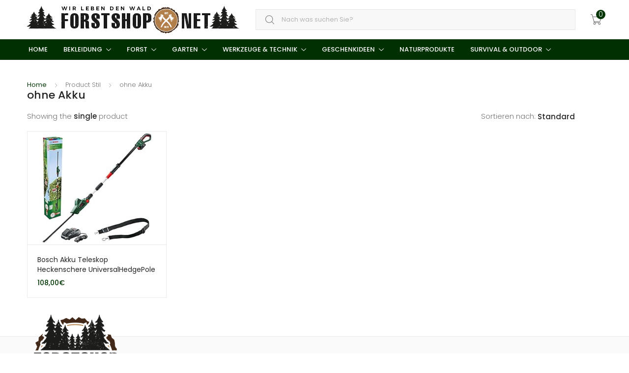

--- FILE ---
content_type: text/html; charset=UTF-8
request_url: https://forstshop.net/stil/ohne-akku
body_size: 17223
content:
<!DOCTYPE html>
<html lang="de">
<head>
<meta charset="UTF-8">
<meta name="viewport" content="width=device-width, initial-scale=1, shrink-to-fit=no">
<link rel="profile" href="http://gmpg.org/xfn/11">
<link rel="pingback" href="https://forstshop.net/xmlrpc.php">

<meta name='robots' content='noindex, nofollow' />
			<!-- start/ frontend header/ WooZone -->
					<style type="text/css">
				.WooZone-price-info {
					font-size: 0.6em;
				}
				.woocommerce div.product p.price, .woocommerce div.product span.price {
					line-height: initial !important;
				}
			</style>
					<!-- end/ frontend header/ WooZone -->
		
	<!-- This site is optimized with the Yoast SEO plugin v26.8 - https://yoast.com/product/yoast-seo-wordpress/ -->
	<title>ohne Akku Archives - ForstShop.net</title><link rel="preload" as="style" href="https://fonts.googleapis.com/css?family=Poppins%3A300%2C400%2C500%2C600&#038;subset=latin%2Clatin-ext&#038;display=swap" /><link rel="stylesheet" href="https://fonts.googleapis.com/css?family=Poppins%3A300%2C400%2C500%2C600&#038;subset=latin%2Clatin-ext&#038;display=swap" media="print" onload="this.media='all'" /><noscript><link rel="stylesheet" href="https://fonts.googleapis.com/css?family=Poppins%3A300%2C400%2C500%2C600&#038;subset=latin%2Clatin-ext&#038;display=swap" /></noscript>
	<meta property="og:locale" content="de_DE" />
	<meta property="og:type" content="article" />
	<meta property="og:title" content="ohne Akku Archives - ForstShop.net" />
	<meta property="og:url" content="https://forstshop.net/stil/ohne-akku" />
	<meta property="og:site_name" content="ForstShop.net" />
	<meta name="twitter:card" content="summary_large_image" />
	<script type="application/ld+json" class="yoast-schema-graph">{"@context":"https://schema.org","@graph":[{"@type":"CollectionPage","@id":"https://forstshop.net/stil/ohne-akku","url":"https://forstshop.net/stil/ohne-akku","name":"ohne Akku Archives - ForstShop.net","isPartOf":{"@id":"https://forstshop.net/#website"},"primaryImageOfPage":{"@id":"https://forstshop.net/stil/ohne-akku#primaryimage"},"image":{"@id":"https://forstshop.net/stil/ohne-akku#primaryimage"},"thumbnailUrl":"https://images-na.ssl-images-amazon.com/images/I/416c36o-bRL.jpg","breadcrumb":{"@id":"https://forstshop.net/stil/ohne-akku#breadcrumb"},"inLanguage":"de"},{"@type":"ImageObject","inLanguage":"de","@id":"https://forstshop.net/stil/ohne-akku#primaryimage","url":"https://images-na.ssl-images-amazon.com/images/I/416c36o-bRL.jpg","contentUrl":"https://images-na.ssl-images-amazon.com/images/I/416c36o-bRL.jpg","width":500,"height":500},{"@type":"BreadcrumbList","@id":"https://forstshop.net/stil/ohne-akku#breadcrumb","itemListElement":[{"@type":"ListItem","position":1,"name":"Home","item":"https://forstshop.net/"},{"@type":"ListItem","position":2,"name":"ohne Akku"}]},{"@type":"WebSite","@id":"https://forstshop.net/#website","url":"https://forstshop.net/","name":"ForstShop.net","description":"Wir leben den Wald","publisher":{"@id":"https://forstshop.net/#organization"},"potentialAction":[{"@type":"SearchAction","target":{"@type":"EntryPoint","urlTemplate":"https://forstshop.net/?s={search_term_string}"},"query-input":{"@type":"PropertyValueSpecification","valueRequired":true,"valueName":"search_term_string"}}],"inLanguage":"de"},{"@type":"Organization","@id":"https://forstshop.net/#organization","name":"ForstShop.net","url":"https://forstshop.net/","logo":{"@type":"ImageObject","inLanguage":"de","@id":"https://forstshop.net/#/schema/logo/image/","url":"https://forstshop.net/wp-content/uploads/2021/04/ForstShop_logo_435x68.png","contentUrl":"https://forstshop.net/wp-content/uploads/2021/04/ForstShop_logo_435x68.png","width":435,"height":68,"caption":"ForstShop.net"},"image":{"@id":"https://forstshop.net/#/schema/logo/image/"}}]}</script>
	<!-- / Yoast SEO plugin. -->


<link rel='dns-prefetch' href='//fonts.googleapis.com' />
<link href='https://fonts.gstatic.com' crossorigin rel='preconnect' />
<link rel="alternate" type="application/rss+xml" title="ForstShop.net &raquo; Feed" href="https://forstshop.net/feed" />
<link rel="alternate" type="application/rss+xml" title="ForstShop.net &raquo; Kommentar-Feed" href="https://forstshop.net/comments/feed" />
<link rel="alternate" type="application/rss+xml" title="ForstShop.net &raquo; ohne Akku Stil Feed" href="https://forstshop.net/stil/ohne-akku/feed" />
<style id='wp-img-auto-sizes-contain-inline-css' type='text/css'>
img:is([sizes=auto i],[sizes^="auto," i]){contain-intrinsic-size:3000px 1500px}
/*# sourceURL=wp-img-auto-sizes-contain-inline-css */
</style>
<link data-minify="1" rel='stylesheet' id='thickbox.css-css' href='https://forstshop.net/wp-content/cache/min/1/wp-includes/js/thickbox/thickbox.css?ver=1768986535' type='text/css' media='all' />
<style id='wp-emoji-styles-inline-css' type='text/css'>

	img.wp-smiley, img.emoji {
		display: inline !important;
		border: none !important;
		box-shadow: none !important;
		height: 1em !important;
		width: 1em !important;
		margin: 0 0.07em !important;
		vertical-align: -0.1em !important;
		background: none !important;
		padding: 0 !important;
	}
/*# sourceURL=wp-emoji-styles-inline-css */
</style>
<link rel='stylesheet' id='wp-block-library-css' href='https://forstshop.net/wp-includes/css/dist/block-library/style.min.css?ver=18527b6e02fa3ca1859cfc1181329e4c' type='text/css' media='all' />
<style id='classic-theme-styles-inline-css' type='text/css'>
/*! This file is auto-generated */
.wp-block-button__link{color:#fff;background-color:#32373c;border-radius:9999px;box-shadow:none;text-decoration:none;padding:calc(.667em + 2px) calc(1.333em + 2px);font-size:1.125em}.wp-block-file__button{background:#32373c;color:#fff;text-decoration:none}
/*# sourceURL=/wp-includes/css/classic-themes.min.css */
</style>
<link data-minify="1" rel='stylesheet' id='wc-blocks-vendors-style-css' href='https://forstshop.net/wp-content/cache/min/1/wp-content/plugins/woocommerce/packages/woocommerce-blocks/build/wc-blocks-vendors-style.css?ver=1768986535' type='text/css' media='all' />
<link data-minify="1" rel='stylesheet' id='wc-blocks-style-css' href='https://forstshop.net/wp-content/cache/min/1/wp-content/plugins/woocommerce/packages/woocommerce-blocks/build/wc-blocks-style.css?ver=1768986535' type='text/css' media='all' />
<style id='global-styles-inline-css' type='text/css'>
:root{--wp--preset--aspect-ratio--square: 1;--wp--preset--aspect-ratio--4-3: 4/3;--wp--preset--aspect-ratio--3-4: 3/4;--wp--preset--aspect-ratio--3-2: 3/2;--wp--preset--aspect-ratio--2-3: 2/3;--wp--preset--aspect-ratio--16-9: 16/9;--wp--preset--aspect-ratio--9-16: 9/16;--wp--preset--color--black: #000000;--wp--preset--color--cyan-bluish-gray: #abb8c3;--wp--preset--color--white: #ffffff;--wp--preset--color--pale-pink: #f78da7;--wp--preset--color--vivid-red: #cf2e2e;--wp--preset--color--luminous-vivid-orange: #ff6900;--wp--preset--color--luminous-vivid-amber: #fcb900;--wp--preset--color--light-green-cyan: #7bdcb5;--wp--preset--color--vivid-green-cyan: #00d084;--wp--preset--color--pale-cyan-blue: #8ed1fc;--wp--preset--color--vivid-cyan-blue: #0693e3;--wp--preset--color--vivid-purple: #9b51e0;--wp--preset--gradient--vivid-cyan-blue-to-vivid-purple: linear-gradient(135deg,rgb(6,147,227) 0%,rgb(155,81,224) 100%);--wp--preset--gradient--light-green-cyan-to-vivid-green-cyan: linear-gradient(135deg,rgb(122,220,180) 0%,rgb(0,208,130) 100%);--wp--preset--gradient--luminous-vivid-amber-to-luminous-vivid-orange: linear-gradient(135deg,rgb(252,185,0) 0%,rgb(255,105,0) 100%);--wp--preset--gradient--luminous-vivid-orange-to-vivid-red: linear-gradient(135deg,rgb(255,105,0) 0%,rgb(207,46,46) 100%);--wp--preset--gradient--very-light-gray-to-cyan-bluish-gray: linear-gradient(135deg,rgb(238,238,238) 0%,rgb(169,184,195) 100%);--wp--preset--gradient--cool-to-warm-spectrum: linear-gradient(135deg,rgb(74,234,220) 0%,rgb(151,120,209) 20%,rgb(207,42,186) 40%,rgb(238,44,130) 60%,rgb(251,105,98) 80%,rgb(254,248,76) 100%);--wp--preset--gradient--blush-light-purple: linear-gradient(135deg,rgb(255,206,236) 0%,rgb(152,150,240) 100%);--wp--preset--gradient--blush-bordeaux: linear-gradient(135deg,rgb(254,205,165) 0%,rgb(254,45,45) 50%,rgb(107,0,62) 100%);--wp--preset--gradient--luminous-dusk: linear-gradient(135deg,rgb(255,203,112) 0%,rgb(199,81,192) 50%,rgb(65,88,208) 100%);--wp--preset--gradient--pale-ocean: linear-gradient(135deg,rgb(255,245,203) 0%,rgb(182,227,212) 50%,rgb(51,167,181) 100%);--wp--preset--gradient--electric-grass: linear-gradient(135deg,rgb(202,248,128) 0%,rgb(113,206,126) 100%);--wp--preset--gradient--midnight: linear-gradient(135deg,rgb(2,3,129) 0%,rgb(40,116,252) 100%);--wp--preset--font-size--small: 13px;--wp--preset--font-size--medium: 20px;--wp--preset--font-size--large: 36px;--wp--preset--font-size--x-large: 42px;--wp--preset--spacing--20: 0.44rem;--wp--preset--spacing--30: 0.67rem;--wp--preset--spacing--40: 1rem;--wp--preset--spacing--50: 1.5rem;--wp--preset--spacing--60: 2.25rem;--wp--preset--spacing--70: 3.38rem;--wp--preset--spacing--80: 5.06rem;--wp--preset--shadow--natural: 6px 6px 9px rgba(0, 0, 0, 0.2);--wp--preset--shadow--deep: 12px 12px 50px rgba(0, 0, 0, 0.4);--wp--preset--shadow--sharp: 6px 6px 0px rgba(0, 0, 0, 0.2);--wp--preset--shadow--outlined: 6px 6px 0px -3px rgb(255, 255, 255), 6px 6px rgb(0, 0, 0);--wp--preset--shadow--crisp: 6px 6px 0px rgb(0, 0, 0);}:where(.is-layout-flex){gap: 0.5em;}:where(.is-layout-grid){gap: 0.5em;}body .is-layout-flex{display: flex;}.is-layout-flex{flex-wrap: wrap;align-items: center;}.is-layout-flex > :is(*, div){margin: 0;}body .is-layout-grid{display: grid;}.is-layout-grid > :is(*, div){margin: 0;}:where(.wp-block-columns.is-layout-flex){gap: 2em;}:where(.wp-block-columns.is-layout-grid){gap: 2em;}:where(.wp-block-post-template.is-layout-flex){gap: 1.25em;}:where(.wp-block-post-template.is-layout-grid){gap: 1.25em;}.has-black-color{color: var(--wp--preset--color--black) !important;}.has-cyan-bluish-gray-color{color: var(--wp--preset--color--cyan-bluish-gray) !important;}.has-white-color{color: var(--wp--preset--color--white) !important;}.has-pale-pink-color{color: var(--wp--preset--color--pale-pink) !important;}.has-vivid-red-color{color: var(--wp--preset--color--vivid-red) !important;}.has-luminous-vivid-orange-color{color: var(--wp--preset--color--luminous-vivid-orange) !important;}.has-luminous-vivid-amber-color{color: var(--wp--preset--color--luminous-vivid-amber) !important;}.has-light-green-cyan-color{color: var(--wp--preset--color--light-green-cyan) !important;}.has-vivid-green-cyan-color{color: var(--wp--preset--color--vivid-green-cyan) !important;}.has-pale-cyan-blue-color{color: var(--wp--preset--color--pale-cyan-blue) !important;}.has-vivid-cyan-blue-color{color: var(--wp--preset--color--vivid-cyan-blue) !important;}.has-vivid-purple-color{color: var(--wp--preset--color--vivid-purple) !important;}.has-black-background-color{background-color: var(--wp--preset--color--black) !important;}.has-cyan-bluish-gray-background-color{background-color: var(--wp--preset--color--cyan-bluish-gray) !important;}.has-white-background-color{background-color: var(--wp--preset--color--white) !important;}.has-pale-pink-background-color{background-color: var(--wp--preset--color--pale-pink) !important;}.has-vivid-red-background-color{background-color: var(--wp--preset--color--vivid-red) !important;}.has-luminous-vivid-orange-background-color{background-color: var(--wp--preset--color--luminous-vivid-orange) !important;}.has-luminous-vivid-amber-background-color{background-color: var(--wp--preset--color--luminous-vivid-amber) !important;}.has-light-green-cyan-background-color{background-color: var(--wp--preset--color--light-green-cyan) !important;}.has-vivid-green-cyan-background-color{background-color: var(--wp--preset--color--vivid-green-cyan) !important;}.has-pale-cyan-blue-background-color{background-color: var(--wp--preset--color--pale-cyan-blue) !important;}.has-vivid-cyan-blue-background-color{background-color: var(--wp--preset--color--vivid-cyan-blue) !important;}.has-vivid-purple-background-color{background-color: var(--wp--preset--color--vivid-purple) !important;}.has-black-border-color{border-color: var(--wp--preset--color--black) !important;}.has-cyan-bluish-gray-border-color{border-color: var(--wp--preset--color--cyan-bluish-gray) !important;}.has-white-border-color{border-color: var(--wp--preset--color--white) !important;}.has-pale-pink-border-color{border-color: var(--wp--preset--color--pale-pink) !important;}.has-vivid-red-border-color{border-color: var(--wp--preset--color--vivid-red) !important;}.has-luminous-vivid-orange-border-color{border-color: var(--wp--preset--color--luminous-vivid-orange) !important;}.has-luminous-vivid-amber-border-color{border-color: var(--wp--preset--color--luminous-vivid-amber) !important;}.has-light-green-cyan-border-color{border-color: var(--wp--preset--color--light-green-cyan) !important;}.has-vivid-green-cyan-border-color{border-color: var(--wp--preset--color--vivid-green-cyan) !important;}.has-pale-cyan-blue-border-color{border-color: var(--wp--preset--color--pale-cyan-blue) !important;}.has-vivid-cyan-blue-border-color{border-color: var(--wp--preset--color--vivid-cyan-blue) !important;}.has-vivid-purple-border-color{border-color: var(--wp--preset--color--vivid-purple) !important;}.has-vivid-cyan-blue-to-vivid-purple-gradient-background{background: var(--wp--preset--gradient--vivid-cyan-blue-to-vivid-purple) !important;}.has-light-green-cyan-to-vivid-green-cyan-gradient-background{background: var(--wp--preset--gradient--light-green-cyan-to-vivid-green-cyan) !important;}.has-luminous-vivid-amber-to-luminous-vivid-orange-gradient-background{background: var(--wp--preset--gradient--luminous-vivid-amber-to-luminous-vivid-orange) !important;}.has-luminous-vivid-orange-to-vivid-red-gradient-background{background: var(--wp--preset--gradient--luminous-vivid-orange-to-vivid-red) !important;}.has-very-light-gray-to-cyan-bluish-gray-gradient-background{background: var(--wp--preset--gradient--very-light-gray-to-cyan-bluish-gray) !important;}.has-cool-to-warm-spectrum-gradient-background{background: var(--wp--preset--gradient--cool-to-warm-spectrum) !important;}.has-blush-light-purple-gradient-background{background: var(--wp--preset--gradient--blush-light-purple) !important;}.has-blush-bordeaux-gradient-background{background: var(--wp--preset--gradient--blush-bordeaux) !important;}.has-luminous-dusk-gradient-background{background: var(--wp--preset--gradient--luminous-dusk) !important;}.has-pale-ocean-gradient-background{background: var(--wp--preset--gradient--pale-ocean) !important;}.has-electric-grass-gradient-background{background: var(--wp--preset--gradient--electric-grass) !important;}.has-midnight-gradient-background{background: var(--wp--preset--gradient--midnight) !important;}.has-small-font-size{font-size: var(--wp--preset--font-size--small) !important;}.has-medium-font-size{font-size: var(--wp--preset--font-size--medium) !important;}.has-large-font-size{font-size: var(--wp--preset--font-size--large) !important;}.has-x-large-font-size{font-size: var(--wp--preset--font-size--x-large) !important;}
:where(.wp-block-post-template.is-layout-flex){gap: 1.25em;}:where(.wp-block-post-template.is-layout-grid){gap: 1.25em;}
:where(.wp-block-term-template.is-layout-flex){gap: 1.25em;}:where(.wp-block-term-template.is-layout-grid){gap: 1.25em;}
:where(.wp-block-columns.is-layout-flex){gap: 2em;}:where(.wp-block-columns.is-layout-grid){gap: 2em;}
:root :where(.wp-block-pullquote){font-size: 1.5em;line-height: 1.6;}
/*# sourceURL=global-styles-inline-css */
</style>
<link data-minify="1" rel='stylesheet' id='contact-form-7-css' href='https://forstshop.net/wp-content/cache/min/1/wp-content/plugins/contact-form-7/includes/css/styles.css?ver=1768986535' type='text/css' media='all' />
<link data-minify="1" rel='stylesheet' id='mas-wc-brands-style-css' href='https://forstshop.net/wp-content/cache/min/1/wp-content/plugins/mas-woocommerce-brands/assets/css/style.css?ver=1768986535' type='text/css' media='all' />
<style id='woocommerce-inline-inline-css' type='text/css'>
.woocommerce form .form-row .required { visibility: visible; }
/*# sourceURL=woocommerce-inline-inline-css */
</style>
<link data-minify="1" rel='stylesheet' id='WooZone-frontend-style-css' href='https://forstshop.net/wp-content/cache/min/1/wp-content/plugins/woozone/lib/frontend/css/frontend.css?ver=1768986535' type='text/css' media='all' />
<link data-minify="1" rel='stylesheet' id='tokoo-style-css' href='https://forstshop.net/wp-content/cache/min/1/wp-content/themes/tokoo/style.css?ver=1768986535' type='text/css' media='all' />

<link data-minify="1" rel='stylesheet' id='tokoo-fontawesome-css' href='https://forstshop.net/wp-content/cache/min/1/wp-content/themes/tokoo/assets/css/fontawesome-all.css?ver=1768986535' type='text/css' media='all' />
<link data-minify="1" rel='stylesheet' id='tokoo-flaticon-css' href='https://forstshop.net/wp-content/cache/min/1/wp-content/themes/tokoo/assets/css/flaticon.css?ver=1768986535' type='text/css' media='all' />
<link data-minify="1" rel='stylesheet' id='WooZoneProducts-css' href='https://forstshop.net/wp-content/cache/min/1/wp-content/plugins/woozone/modules/product_in_post/style.css?ver=1768986535' type='text/css' media='all' />
<link data-minify="1" rel='stylesheet' id='tokoo-woocommerce-style-css' href='https://forstshop.net/wp-content/cache/min/1/wp-content/themes/tokoo/assets/css/woocommerce.css?ver=1768986535' type='text/css' media='all' />
<link rel='stylesheet' id='tokoo-child-style-css' href='https://forstshop.net/wp-content/themes/tokoo-child/style.css?ver=1.1.8' type='text/css' media='all' />
<script type="text/javascript" src="https://forstshop.net/wp-includes/js/jquery/jquery.min.js?ver=3.7.1" id="jquery-core-js"></script>
<script type="text/javascript" src="https://forstshop.net/wp-includes/js/jquery/jquery-migrate.min.js?ver=3.4.1" id="jquery-migrate-js"></script>
<script type="text/javascript" id="WooZone-frontend-script-js-extra">
/* <![CDATA[ */
var woozone_vars = {"ajax_url":"https://forstshop.net/wp-admin/admin-ajax.php","checkout_url":"https://forstshop.net/kasse","lang":{"loading":"Loading...","closing":"Closing...","saving":"Saving...","updating":"Updating...","amzcart_checkout":"checkout done","amzcart_cancel":"canceled","amzcart_checkout_msg":"all good","amzcart_cancel_msg":"You must check or cancel all amazon shops!","available_yes":"lieferbar","available_no":"nicht lieferbar","load_cross_sell_box":"Frequently Bought Together Loading..."}};
//# sourceURL=WooZone-frontend-script-js-extra
/* ]]> */
</script>
<script data-minify="1" type="text/javascript" src="https://forstshop.net/wp-content/cache/min/1/wp-content/plugins/woozone/lib/frontend/js/frontend.js?ver=1620742443" id="WooZone-frontend-script-js"></script>
<script type="text/javascript" src="https://forstshop.net/wp-content/themes/tokoo/assets/js/wc-quantity-increment.min.js?ver%5B0%5D=jquery" id="wcqi-js-js"></script>
<script type="text/javascript" src="https://forstshop.net/wp-content/themes/tokoo/assets/js/lib/number-polyfill.min.js?ver=18527b6e02fa3ca1859cfc1181329e4c" id="wcqi-number-polyfill-js"></script>
<link rel="https://api.w.org/" href="https://forstshop.net/wp-json/" /><link rel="EditURI" type="application/rsd+xml" title="RSD" href="https://forstshop.net/xmlrpc.php?rsd" />

<meta name="generator" content="Redux 4.5.10" />	<noscript><style>.woocommerce-product-gallery{ opacity: 1 !important; }</style></noscript>
	<meta name="generator" content="Elementor 3.34.2; features: additional_custom_breakpoints; settings: css_print_method-external, google_font-enabled, font_display-auto">
<style type="text/css">.recentcomments a{display:inline !important;padding:0 !important;margin:0 !important;}</style>			<style>
				.e-con.e-parent:nth-of-type(n+4):not(.e-lazyloaded):not(.e-no-lazyload),
				.e-con.e-parent:nth-of-type(n+4):not(.e-lazyloaded):not(.e-no-lazyload) * {
					background-image: none !important;
				}
				@media screen and (max-height: 1024px) {
					.e-con.e-parent:nth-of-type(n+3):not(.e-lazyloaded):not(.e-no-lazyload),
					.e-con.e-parent:nth-of-type(n+3):not(.e-lazyloaded):not(.e-no-lazyload) * {
						background-image: none !important;
					}
				}
				@media screen and (max-height: 640px) {
					.e-con.e-parent:nth-of-type(n+2):not(.e-lazyloaded):not(.e-no-lazyload),
					.e-con.e-parent:nth-of-type(n+2):not(.e-lazyloaded):not(.e-no-lazyload) * {
						background-image: none !important;
					}
				}
			</style>
			<meta name="generator" content="Powered by Slider Revolution 6.5.9 - responsive, Mobile-Friendly Slider Plugin for WordPress with comfortable drag and drop interface." />
<link rel="icon" href="https://forstshop.net/wp-content/uploads/2021/04/cropped-ms-icon-310x310-1-32x32.png" sizes="32x32" />
<link rel="icon" href="https://forstshop.net/wp-content/uploads/2021/04/cropped-ms-icon-310x310-1-192x192.png" sizes="192x192" />
<link rel="apple-touch-icon" href="https://forstshop.net/wp-content/uploads/2021/04/cropped-ms-icon-310x310-1-180x180.png" />
<meta name="msapplication-TileImage" content="https://forstshop.net/wp-content/uploads/2021/04/cropped-ms-icon-310x310-1-270x270.png" />

<!-- BEGIN GAINWP v5.4.6 Universal Analytics - https://intelligencewp.com/google-analytics-in-wordpress/ -->
<script>
(function(i,s,o,g,r,a,m){i['GoogleAnalyticsObject']=r;i[r]=i[r]||function(){
	(i[r].q=i[r].q||[]).push(arguments)},i[r].l=1*new Date();a=s.createElement(o),
	m=s.getElementsByTagName(o)[0];a.async=1;a.src=g;m.parentNode.insertBefore(a,m)
})(window,document,'script','https://www.google-analytics.com/analytics.js','ga');
  ga('create', 'UA-196781168-1', 'auto');
  ga('send', 'pageview');
</script>
<!-- END GAINWP Universal Analytics -->
<script type="text/javascript">function setREVStartSize(e){
			//window.requestAnimationFrame(function() {				 
				window.RSIW = window.RSIW===undefined ? window.innerWidth : window.RSIW;	
				window.RSIH = window.RSIH===undefined ? window.innerHeight : window.RSIH;	
				try {								
					var pw = document.getElementById(e.c).parentNode.offsetWidth,
						newh;
					pw = pw===0 || isNaN(pw) ? window.RSIW : pw;
					e.tabw = e.tabw===undefined ? 0 : parseInt(e.tabw);
					e.thumbw = e.thumbw===undefined ? 0 : parseInt(e.thumbw);
					e.tabh = e.tabh===undefined ? 0 : parseInt(e.tabh);
					e.thumbh = e.thumbh===undefined ? 0 : parseInt(e.thumbh);
					e.tabhide = e.tabhide===undefined ? 0 : parseInt(e.tabhide);
					e.thumbhide = e.thumbhide===undefined ? 0 : parseInt(e.thumbhide);
					e.mh = e.mh===undefined || e.mh=="" || e.mh==="auto" ? 0 : parseInt(e.mh,0);		
					if(e.layout==="fullscreen" || e.l==="fullscreen") 						
						newh = Math.max(e.mh,window.RSIH);					
					else{					
						e.gw = Array.isArray(e.gw) ? e.gw : [e.gw];
						for (var i in e.rl) if (e.gw[i]===undefined || e.gw[i]===0) e.gw[i] = e.gw[i-1];					
						e.gh = e.el===undefined || e.el==="" || (Array.isArray(e.el) && e.el.length==0)? e.gh : e.el;
						e.gh = Array.isArray(e.gh) ? e.gh : [e.gh];
						for (var i in e.rl) if (e.gh[i]===undefined || e.gh[i]===0) e.gh[i] = e.gh[i-1];
											
						var nl = new Array(e.rl.length),
							ix = 0,						
							sl;					
						e.tabw = e.tabhide>=pw ? 0 : e.tabw;
						e.thumbw = e.thumbhide>=pw ? 0 : e.thumbw;
						e.tabh = e.tabhide>=pw ? 0 : e.tabh;
						e.thumbh = e.thumbhide>=pw ? 0 : e.thumbh;					
						for (var i in e.rl) nl[i] = e.rl[i]<window.RSIW ? 0 : e.rl[i];
						sl = nl[0];									
						for (var i in nl) if (sl>nl[i] && nl[i]>0) { sl = nl[i]; ix=i;}															
						var m = pw>(e.gw[ix]+e.tabw+e.thumbw) ? 1 : (pw-(e.tabw+e.thumbw)) / (e.gw[ix]);					
						newh =  (e.gh[ix] * m) + (e.tabh + e.thumbh);
					}
					var el = document.getElementById(e.c);
					if (el!==null && el) el.style.height = newh+"px";					
					el = document.getElementById(e.c+"_wrapper");
					if (el!==null && el) {
						el.style.height = newh+"px";
						el.style.display = "block";
					}
				} catch(e){
					console.log("Failure at Presize of Slider:" + e)
				}					   
			//});
		  };</script>
<style type="text/css">
		.header-aside a,
		.about-job .job-title,
		.about-job a:hover,
		.about-job a:focus,
		.comment-reply-link,
		.comment-reply-link:hover,
		.comment-reply-link:focus,
		.comment-navigation a,
		.page-numbers .current,
		nav.page-numbers > span,
		.article .entry-featured-image:hover .post-icon, 
		.article .entry-featured-image:focus .post-icon,
		.url,
		.single-article .tk-list li:before,
		.single-article blockquote.tk-blockquote,
		.post-navigation a,
		.nav-previous:before,
		.nav-next:after,
		.single-post-footer .author-name,
		.cart-contents .count,
		.header-wishlist .count,
		.feature-icon,
		.widget-area .widget .current-cat .child-indicator,
		.cart-header-subtitle strong, 
		.cart-header-subtitle .woocommerce-Price-amount,
		.checkout-steps a.active, 
		.checkout-steps a.always-active,
		.register-benefits-banner .register-benefits-banner-inner .banner-icon i,
		.register-benefits-banner .register-benefits-banner-inner .banner-content h3,
		.shop-view-switcher li > a.active,
		.wc-terms-and-conditions  a,
		.coupon-form-subtitle a,
		.woocommerce-Price-amount,
		.woocommerce-breadcrumb a,
		.login-register-tab.active,
		.woocommerce-lost-password .site-content-inner .page-title,
		.woocommerce-MyAccount-navigation-link.is-active,
		.woocommerce-MyAccount-navigation-link > a,
		.product_title,
		.wc-tabs > li.active > a,
		.info-message-subtitle a, 
		.info-message-subtitle strong,
		.widget-area .widget_product_categories .product-categories li.current-cat.cat-parent > .cat-item-inner > .cat-item-link,
		.single-product .single-product-summary-inner .price-details .price,
		.single-product .product_meta span a,
		.single-product-feature-list ul .feature-inner .feature-thumbnail i,
		.vertical-menu-title a,
		.vertical-nav > .menu-item > a:hover,
		.section-flash-sale-block .section-title i,
		.section-flash-sale-block .marketing-text:before,
		.categories-nav .nav-link.active,
		.categories-nav .nav-link:hover,
		.view-products,
		.view-products:hover,
		.view-products:focus,
		.advanced-review .rating-histogram .rating-count:not(.zero),
		.advanced-review .comment-text .meta .woocommerce-review__verified,
		.register-benefits ul li:before,
		.price,
		.article .entry-title a:hover,
        .entry-content a,
        form.comment-form .logged-in-as a,
        .ais-menu .ais-menu--list .ais-menu--item .ais-menu--link:hover,
        .ais-pagination--item__active a,
        .reply .comment-edit-link,
        .comment-text a,
        .dokan-widget-area .widget #cat-drop-stack ul > li .children a.selected {
			color: #013503;
		}

		.masthead-v3 .tokoo-svg {
			fill:#013503;
		}

		@media (max-width: 767.98px) {
			.checkout-steps li:before {
				border-left-color: #013503;
			}
		}

		.masthead-v3 .header-icon-link .count,
		.masthead:not(.masthead-v3),
		.widget_tag_cloud .tag-cloud-link:hover,
		.onsale,
		.handheld-header .handheld-header-links .cart .count,
		.dokan-dashboard .dokan-dash-sidebar ul.dokan-dashboard-menu li.dokan-common-links a:hover,
		.dokan-dashboard .dokan-dash-sidebar ul.dokan-dashboard-menu li.dokan-common-links a:focus {
			background-color: #013503;
			color: #fff;
		}

		.checkout-steps a.active:before, 
		.checkout-steps a.always-active:before,
		.widget_price_filter .ui-slider .ui-slider-range,
		.woocommerce-widget-layered-nav-list__item--chosen .checkbox-indicator,
		#scrollUp,
		.slick-dots li.slick-active button:before {
			background-color: #013503;

		}

		.widget_tag_cloud .tag-cloud-link,
		.widget_price_filter .ui-slider .ui-slider-handle,
		.woocommerce-widget-layered-nav-list__item--chosen .checkbox-indicator,
		.rev_slider_wrapper .tp-tabs .tp-tab.selected,
		.slick-dots li.slick-active button:before,
		.advanced-review .comment-text .meta .woocommerce-review__verified,
		.slick-arrow,
		.single-product .product-images-wrapper .tokoo-single-product-gallery-thumbnails .slick-vertical .slick-arrow:not(.disabled) {
			border-color:#013503;
		}

		.checkout-steps a.active, 
		.checkout-steps a.always-active,
		.login-register-tab.active,
		.woocommerce-MyAccount-navigation-link.is-active,
		.wc-tabs > li.active > a,
		.categories-nav .nav-link.active:after,
		.single-product .product-images-wrapper .tokoo-single-product-gallery-thumbnails .tokoo-single-product-gallery-thumbnails__wrapper .slick-slide.slick-current img,
		.woocommerce-lost-password .site-content-inner .page-header {
			border-bottom-color:#013503;
		}

		.contact-form .wpcf7 form.wpcf7-form input[type="submit"],
		.return-to-shop .button,
		.checkout-button,
		button[name="woocommerce_checkout_place_order"],
		.woocommerce-mini-cart__buttons .button:last-child,
		.btn-action,
		.added_to_cart,
		.single_add_to_cart_button,
		.advanced-review .advanced-review-comment .form-submit input,
		form.woocommerce-ResetPassword .login-form-footer .button, form.woocommerce-ResetPassword .woocommerce-Button, 
		.login-register-forms .login-form-footer .button, 
		.login-register-forms .woocommerce-Button,
		.table-compare tbody tr td .button,
		.woocommerce-MyAccount-content .btn-primary,
		.dokan-dashboard .dokan-dashboard-wrap .dokan-btn-success,
		.dokan-theme-tokoo .dokan-panel-body .add_note .dokan-form-group .btn-primary,
		.woocommerce-account.logged-in .dokan-become-seller .form-row input[type="submit"],
		.widget.widget_layered_nav .woocommerce-widget-layered-nav-dropdown .woocommerce-widget-layered-nav-dropdown__submit,
		div.wpforms-container-full.wpforms-contact-form .wpforms-form input[type=submit], 
		div.wpforms-container-full.wpforms-contact-form .wpforms-form button[type=submit], 
		div.wpforms-container-full.wpforms-contact-form .wpforms-form .wpforms-page-button  {
			color: #fff;
			background-color: #013503;
			border-color: #013503;
		}


		.contact-form .wpcf7 form.wpcf7-form input[type="submit"]:hover,
		.return-to-shop .button:hover,
		.checkout-button:hover,
		button[name="woocommerce_checkout_place_order"]:hover,
		.woocommerce-mini-cart__buttons .button:last-child:hover,
		.btn-action:hover,
		.added_to_cart:hover,
		.single_add_to_cart_button:hover,
		.advanced-review .advanced-review-comment .form-submit input:hover,
		form.woocommerce-ResetPassword .login-form-footer .button:hover, form.woocommerce-ResetPassword .woocommerce-Button:hover, 
		.login-register-forms .login-form-footer .button:hover, 
		.login-register-forms .woocommerce-Button:hover,
		.table-compare tbody tr td .button:hover,
		.widget.widget_layered_nav .woocommerce-widget-layered-nav-dropdown .woocommerce-widget-layered-nav-dropdown__submit,
		div.wpforms-container-full.wpforms-contact-form .wpforms-form input[type=submit]:hover, 
		div.wpforms-container-full.wpforms-contact-form .wpforms-form button[type=submit]:hover, 
		div.wpforms-container-full.wpforms-contact-form .wpforms-form .wpforms-page-button:hover {
			color: #fff;
			background-color: #013103 !important;
			border-color: #013103 !important;
		}

		.contact-form .wpcf7 form.wpcf7-form input[type="submit"]:focus,
		.return-to-shop .button:focus,
		.checkout-button:focus,
		button[name="woocommerce_checkout_place_order"]:focus,
		.woocommerce-mini-cart__buttons .button:last-child:focus,
		.btn-action:focus,
		.added_to_cart:focus,
		.single_add_to_cart_button:focus,
		.advanced-review .advanced-review-comment .form-submit input:focus,
		form.woocommerce-ResetPassword .login-form-footer .button:focus, form.woocommerce-ResetPassword .woocommerce-Button:focus, 
		.login-register-forms .login-form-footer .button:focus, 
		.login-register-forms .woocommerce-Button:focus,
		.table-compare tbody tr td .button:focus,
		.widget.widget_layered_nav .woocommerce-widget-layered-nav-dropdown .woocommerce-widget-layered-nav-dropdown__submit,
		div.wpforms-container-full.wpforms-contact-form .wpforms-form input[type=submit]:focus, 
		div.wpforms-container-full.wpforms-contact-form .wpforms-form button[type=submit]:focus, 
		div.wpforms-container-full.wpforms-contact-form .wpforms-form .wpforms-page-button:focus {
			color: #fff;
			background-color: #013103 !important;
			border-color: #013103 !important;
		}

		.secondary-nav-menu > li + li:before {
			background-color: #012302 !important;
		}

		.primary-nav {
			background-color: #013103 !important;
		}

		.top-bar {
			  background-color: #012a02 !important;
		}

		

		input[name="apply_coupon"] {
			color: #013503;
			background-color: transparent;
    		background-image: none;
			border-color: transparent;
		}

		.top-bar a,
		.secondary-nav-menu > li > a,
		.primary-nav-menu > li > a{
			color:#fff!important;
		}

		.checkout-button,
		.entry-content a.btn-action,
		.entry-content a.added_to_cart,
		.entry-content a.button,
		.departments-menu-title,
		.departments-menu-title:hover,
		.departments-menu-title:focus {
			color: #fff!important;
		}


		.header-user-account-dropdown li > a {
			color: #fff;
		}

		@media (min-width: 1200px) {
		    .tokoo-svg {
		        fill: #fff;

		    }

		    .header-icon i,
		    .site-branding .site-title  {
		    	color: #fff;
		    }
		}

		input[name="apply_coupon"]:hover {
			color: #fff;
			background-color: #013503;
			border-color: #013503;
		}


		/*........Dokan.......*/

		.dokan-dashboard .dokan-dash-sidebar ul.dokan-dashboard-menu li.active,
		.dokan-dashboard .dokan-dash-sidebar ul.dokan-dashboard-menu li:hover,
		.dokan-dashboard .dokan-dash-sidebar ul.dokan-dashboard-menu li:focus,
		.dokan-coupon-content .code:hover,
		.dokan-subscription-content .pack_content_wrapper .product_pack_item .pack_price {
			background-color: #013503;
		}

		input.dokan-btn-theme[type="submit"],
		a.dokan-btn-theme, 
		.dokan-btn-theme,
		.dokan-theme-tokoo .dokan-panel-body .add_note input[type=submit],
		.woocommerce-progress-form-wrapper .button {
			color: #fff;
			background-color: #013503;
			border-color: #013503;
		}

		input.dokan-btn-theme[type="submit"]:hover,
		a.dokan-btn-theme:hover,
		a.dokan-btn-theme:focus, 
		.dokan-btn-theme:hover,
		.dokan-btn-theme:focus,
		input.dokan-btn-theme[type="submit"]:focus,
		.dokan-theme-tokoo .dokan-panel-body .add_note input[type=submit]:hover,
		.dokan-theme-tokoo .dokan-panel-body .add_note input[type=submit]:focus,
		.woocommerce-progress-form-wrapper .button:hover,
		.woocommerce-progress-form-wrapper .button:focus {
			color: #fff;
			background-color: #013103 !important;
			border-color: #013103 !important;
		}

		.dokan-store .pagination-wrap ul.pagination > li > span.current,
		.dokan-dashboard .pagination-wrap ul.pagination > li > span.current,
		.dokan-pagination-container .dokan-pagination li.active a,
		.dokan-coupon-content .code a, 
		.dokan-coupon-content .code span,
		.dokan-dashboard-content ul.dokan_tabs li.active a,
		.dokan-product-listing .dokan-product-listing-area .row-actions .edit a:hover, 
		.dokan-product-listing .dokan-product-listing-area .row-actions .view a:hover, 
		.dokan-product-listing .dokan-product-listing-area .row-actions .duplicate a:hover,
		.dokan-orders-content .dokan-orders-area ul.order-statuses-filter li.active a,
		ul.subsubsub li.active a,
		.dokan-coupon-content .row-actions .edit a:hover,
		.dokan-single-store .store-coupon-wrap .code span.outside,
		.dokan-subscription-content .seller_subs_info span,
		.dokan-panel .dokan-panel-body .wc-order-data-row table.wc-order-totals tbody tr td.refunded-total,
		.dokan-reviews-content .dokan-reviews-area .dokan-comments-wrap ul.dokan-cmt-row-actions li a:hover {
			color: #013503;
		}</style>		<style type="text/css" id="wp-custom-css">
			.site-content-inner {
    margin-top:-10px;
}

.WooZone-cc_checkbox {
	display: none;
}

.WooZone-country-check {
 	border: 0px !important;
	border-bottom: 1px solid #e0dede !important;
}

.top-bar a, .secondary-nav-menu > li > a {
    color: #666666 !important;
}		</style>
		</head>
<body class="archive tax-pa_stil term-ohne-akku term-1849 wp-custom-logo wp-theme-tokoo wp-child-theme-tokoo-child theme-tokoo woocommerce woocommerce-page woocommerce-no-js redux-active full-width  woocommerce-active woocommerce-shop woozone-active elementor-default elementor-kit-15">
<div class="off-canvas-wrapper">
<div id="page" class="hfeed site">
    
    <header class="site-header header-v4">
        <div class="desktop-only">
            			<div class="tokoo-sticky-wrap">
					<div class="masthead masthead-v3">
			<div class="container">
				<div class="masthead-inner">
						<div class="site-branding">
		<a href="https://forstshop.net/" class="custom-logo-link" rel="home"><img width="435" height="68" src="https://forstshop.net/wp-content/uploads/2021/04/ForstShop_logo_435x68.png" class="custom-logo" alt="ForstShop.net" decoding="async" /></a>		</div>
				<div class="header-search">
		<div class="widget woocommerce widget_product_search"><form role="search" method="get" class="search-form woocommerce-product-search" action="https://forstshop.net/">
	<label class="screen-reader-text" for="woocommerce-product-search-field-0">Search for:</label>
	<input type="search" id="woocommerce-product-search-field-0" class="search-field" placeholder="Nach was suchen Sie?" value="" name="s" />
	<button class="search-submit" type="submit" value="Search"><i class="flaticon-magnifying-glass"></i></button>
	<input type="hidden" name="post_type" value="product" />
    </form>
</div>		</div>
		<div class="secondary-nav">
			<div class="secondary-nav-inner">
				<ul class="secondary-nav-menu">
																	<li class="secondary-nav-cart-dropdown 
			">
															<a class="cart-contents header-icon-link" href="https://forstshop.net/warenkorb" title="Sehen Sie sich Ihren Warenkorb an">
            <i class="flaticon-shopping-cart"></i>
            <span class="count">0</span>
        </a>				<div class="sub-menu">
																<div class="widget woocommerce widget_shopping_cart"><div class="widget_shopping_cart_content"></div></div>				</div>
																			</li>
							</ul>
			</div>
		</div>
						</div>
			</div>
		</div>
					</div><!-- /.tokoo-sticky-wrap -->
					<div class="primary-nav">
			<div class="container">
				<div class="primary-nav-inner">
				<ul id="menu-kategorien" class="primary-nav-menu"><li id="menu-item-26964" class="menu-item menu-item-type-post_type menu-item-object-page menu-item-home menu-item-26964"><a href="https://forstshop.net/" title="Homepage"> Home</a></li>
<li id="menu-item-19222" class="menu-item menu-item-type-taxonomy menu-item-object-product_cat menu-item-has-children menu-item-19222"><a href="https://forstshop.net/kategorie/bekleidung">Bekleidung</a>
<ul class="sub-menu">
	<li id="menu-item-19292" class="menu-item menu-item-type-taxonomy menu-item-object-product_cat menu-item-19292"><a href="https://forstshop.net/kategorie/bekleidung/we-love-wald">We love Wald</a></li>
	<li id="menu-item-19223" class="menu-item menu-item-type-taxonomy menu-item-object-product_cat menu-item-19223"><a href="https://forstshop.net/kategorie/bekleidung/damenbekleidung">Damenbekleidung</a></li>
	<li id="menu-item-19224" class="menu-item menu-item-type-taxonomy menu-item-object-product_cat menu-item-19224"><a href="https://forstshop.net/kategorie/bekleidung/damenschuhe">Damenschuhe</a></li>
	<li id="menu-item-19225" class="menu-item menu-item-type-taxonomy menu-item-object-product_cat menu-item-19225"><a href="https://forstshop.net/kategorie/bekleidung/forstkleidung">Forstkleidung</a></li>
	<li id="menu-item-19226" class="menu-item menu-item-type-taxonomy menu-item-object-product_cat menu-item-19226"><a href="https://forstshop.net/kategorie/bekleidung/handschuhe">Handschuhe</a></li>
	<li id="menu-item-19227" class="menu-item menu-item-type-taxonomy menu-item-object-product_cat menu-item-19227"><a href="https://forstshop.net/kategorie/bekleidung/herrenbekleidung">Herrenbekleidung</a></li>
	<li id="menu-item-19228" class="menu-item menu-item-type-taxonomy menu-item-object-product_cat menu-item-19228"><a href="https://forstshop.net/kategorie/bekleidung/herrenschuhe">Herrenschuhe</a></li>
	<li id="menu-item-19229" class="menu-item menu-item-type-taxonomy menu-item-object-product_cat menu-item-19229"><a href="https://forstshop.net/kategorie/bekleidung/kinderbekleidung">Kinderbekleidung</a></li>
	<li id="menu-item-19230" class="menu-item menu-item-type-taxonomy menu-item-object-product_cat menu-item-19230"><a href="https://forstshop.net/kategorie/bekleidung/kinderschuhe">Kinderschuhe</a></li>
	<li id="menu-item-19291" class="menu-item menu-item-type-taxonomy menu-item-object-product_cat menu-item-19291"><a href="https://forstshop.net/kategorie/bekleidung/muetzen">Socken, Mützen und Co.</a></li>
	<li id="menu-item-19288" class="menu-item menu-item-type-taxonomy menu-item-object-product_cat menu-item-19288"><a href="https://forstshop.net/kategorie/forst/schutzausruestung">Schutzausrüstung</a></li>
</ul>
</li>
<li id="menu-item-19236" class="menu-item menu-item-type-taxonomy menu-item-object-product_cat menu-item-has-children menu-item-19236"><a href="https://forstshop.net/kategorie/forst">Forst</a>
<ul class="sub-menu">
	<li id="menu-item-33432" class="menu-item menu-item-type-taxonomy menu-item-object-product_cat menu-item-33432"><a href="https://forstshop.net/kategorie/forst/mulcher">Mulcher</a></li>
	<li id="menu-item-19240" class="menu-item menu-item-type-taxonomy menu-item-object-product_cat menu-item-19240"><a href="https://forstshop.net/kategorie/forst/faellheber">Fällheber</a></li>
	<li id="menu-item-19237" class="menu-item menu-item-type-taxonomy menu-item-object-product_cat menu-item-19237"><a href="https://forstshop.net/kategorie/forst/aexte">Äxte</a></li>
	<li id="menu-item-19238" class="menu-item menu-item-type-taxonomy menu-item-object-product_cat menu-item-19238"><a href="https://forstshop.net/kategorie/forst/baumklettern">Baumklettern</a></li>
	<li id="menu-item-19239" class="menu-item menu-item-type-taxonomy menu-item-object-product_cat menu-item-19239"><a href="https://forstshop.net/kategorie/forst/baumsaegen">Baumsägen</a></li>
	<li id="menu-item-19241" class="menu-item menu-item-type-taxonomy menu-item-object-product_cat menu-item-19241"><a href="https://forstshop.net/kategorie/forst/forstzangen">Forstzangen</a></li>
	<li id="menu-item-19242" class="menu-item menu-item-type-taxonomy menu-item-object-product_cat menu-item-has-children menu-item-19242"><a href="https://forstshop.net/kategorie/forst/zubehoer">Forstzubehör</a>
	<ul class="sub-menu">
		<li id="menu-item-19290" class="menu-item menu-item-type-taxonomy menu-item-object-product_cat menu-item-19290"><a href="https://forstshop.net/kategorie/forst/winden-und-zubehoer">Winden und Zubehör</a></li>
	</ul>
</li>
	<li id="menu-item-19243" class="menu-item menu-item-type-taxonomy menu-item-object-product_cat menu-item-19243"><a href="https://forstshop.net/kategorie/forst/handsaegen">Handsägen</a></li>
	<li id="menu-item-19244" class="menu-item menu-item-type-taxonomy menu-item-object-product_cat menu-item-19244"><a href="https://forstshop.net/kategorie/forst/holzspalter">Holzspalter</a></li>
	<li id="menu-item-19245" class="menu-item menu-item-type-taxonomy menu-item-object-product_cat menu-item-19245"><a href="https://forstshop.net/kategorie/forst/keile-und-faellheben">Keile und Fällheben</a></li>
	<li id="menu-item-19246" class="menu-item menu-item-type-taxonomy menu-item-object-product_cat menu-item-19246"><a href="https://forstshop.net/kategorie/forst/kennzeichnen-und-markieren">Kennzeichnen und Markieren</a></li>
	<li id="menu-item-19247" class="menu-item menu-item-type-taxonomy menu-item-object-product_cat menu-item-has-children menu-item-19247"><a href="https://forstshop.net/kategorie/forst/kettensaegen">Kettensägen</a>
	<ul class="sub-menu">
		<li id="menu-item-19248" class="menu-item menu-item-type-taxonomy menu-item-object-product_cat menu-item-19248"><a href="https://forstshop.net/kategorie/forst/kettensaegen/akku-kettensaegen">Akku-Kettensägen</a></li>
		<li id="menu-item-19249" class="menu-item menu-item-type-taxonomy menu-item-object-product_cat menu-item-19249"><a href="https://forstshop.net/kategorie/forst/kettensaegen/benzinkettensaegen">Benzinkettensägen</a></li>
		<li id="menu-item-19250" class="menu-item menu-item-type-taxonomy menu-item-object-product_cat menu-item-19250"><a href="https://forstshop.net/kategorie/forst/kettensaegenzubehoer">Kettensägenzubehör</a></li>
	</ul>
</li>
	<li id="menu-item-19251" class="menu-item menu-item-type-taxonomy menu-item-object-product_cat menu-item-19251"><a href="https://forstshop.net/kategorie/forst/lampen-und-leuchten">Lampen und Leuchten</a></li>
	<li id="menu-item-19289" class="menu-item menu-item-type-taxonomy menu-item-object-product_cat menu-item-19289"><a href="https://forstshop.net/kategorie/forst/seile-und-ketten">Seile und Ketten</a></li>
</ul>
</li>
<li id="menu-item-19252" class="menu-item menu-item-type-taxonomy menu-item-object-product_cat menu-item-has-children menu-item-19252"><a href="https://forstshop.net/kategorie/garten">Garten</a>
<ul class="sub-menu">
	<li id="menu-item-33435" class="menu-item menu-item-type-taxonomy menu-item-object-product_cat menu-item-33435"><a href="https://forstshop.net/kategorie/garten/terrassen">Terrassen</a></li>
	<li id="menu-item-33434" class="menu-item menu-item-type-taxonomy menu-item-object-product_cat menu-item-33434"><a href="https://forstshop.net/kategorie/garten/spiel-und-sportgeraete">Spiel- und Sportgeräte</a></li>
	<li id="menu-item-33433" class="menu-item menu-item-type-taxonomy menu-item-object-product_cat menu-item-33433"><a href="https://forstshop.net/kategorie/garten/pools-und-zubehoer">Pools und Zubehör</a></li>
	<li id="menu-item-33430" class="menu-item menu-item-type-taxonomy menu-item-object-product_cat menu-item-33430"><a href="https://forstshop.net/kategorie/garten/gewaechshaeuser">Gewächshäuser</a></li>
	<li id="menu-item-33429" class="menu-item menu-item-type-taxonomy menu-item-object-product_cat menu-item-33429"><a href="https://forstshop.net/kategorie/garten/gartenmoebel">Gartenmöbel</a></li>
	<li id="menu-item-33428" class="menu-item menu-item-type-taxonomy menu-item-object-product_cat menu-item-33428"><a href="https://forstshop.net/kategorie/garten/gartenhaeuser">Gartenhäuser</a></li>
	<li id="menu-item-33427" class="menu-item menu-item-type-taxonomy menu-item-object-product_cat menu-item-33427"><a href="https://forstshop.net/kategorie/garten/gartenhausausstattung">Gartenhausausstattung</a></li>
	<li id="menu-item-19253" class="menu-item menu-item-type-taxonomy menu-item-object-product_cat menu-item-19253"><a href="https://forstshop.net/kategorie/garten/abflammgeraete">Abflammgeräte</a></li>
	<li id="menu-item-19254" class="menu-item menu-item-type-taxonomy menu-item-object-product_cat menu-item-19254"><a href="https://forstshop.net/kategorie/garten/astscheren">Astscheren</a></li>
	<li id="menu-item-19255" class="menu-item menu-item-type-taxonomy menu-item-object-product_cat menu-item-19255"><a href="https://forstshop.net/kategorie/garten/dekoration">Dekoration</a></li>
	<li id="menu-item-19256" class="menu-item menu-item-type-taxonomy menu-item-object-product_cat menu-item-19256"><a href="https://forstshop.net/kategorie/garten/feuer-und-holz">Feuer und Holz</a></li>
	<li id="menu-item-19257" class="menu-item menu-item-type-taxonomy menu-item-object-product_cat menu-item-19257"><a href="https://forstshop.net/kategorie/garten/gartenhaecksler">Gartenhäcksler</a></li>
	<li id="menu-item-19258" class="menu-item menu-item-type-taxonomy menu-item-object-product_cat menu-item-19258"><a href="https://forstshop.net/kategorie/garten/gartenhandsaegen">Gartenhandsägen</a></li>
	<li id="menu-item-19259" class="menu-item menu-item-type-taxonomy menu-item-object-product_cat menu-item-19259"><a href="https://forstshop.net/kategorie/garten/gartenscheren">Gartenscheren</a></li>
	<li id="menu-item-19260" class="menu-item menu-item-type-taxonomy menu-item-object-product_cat menu-item-19260"><a href="https://forstshop.net/kategorie/garten/gartenzubehoer">Gartenzubehör</a></li>
	<li id="menu-item-19261" class="menu-item menu-item-type-taxonomy menu-item-object-product_cat menu-item-19261"><a href="https://forstshop.net/kategorie/garten/grasschere">Grasschere</a></li>
	<li id="menu-item-19262" class="menu-item menu-item-type-taxonomy menu-item-object-product_cat menu-item-19262"><a href="https://forstshop.net/kategorie/garten/heckenschere">Heckenscheren</a></li>
	<li id="menu-item-19264" class="menu-item menu-item-type-taxonomy menu-item-object-product_cat menu-item-19264"><a href="https://forstshop.net/kategorie/garten/laubsauger-und-laubblaeser">Laubsauger und Laubbläser</a></li>
	<li id="menu-item-19286" class="menu-item menu-item-type-taxonomy menu-item-object-product_cat menu-item-19286"><a href="https://forstshop.net/kategorie/garten/vertikutierer">Vertikutierer</a></li>
	<li id="menu-item-19283" class="menu-item menu-item-type-taxonomy menu-item-object-product_cat menu-item-has-children menu-item-19283"><a href="https://forstshop.net/kategorie/garten/rasenmaeher">Rasenmäher</a>
	<ul class="sub-menu">
		<li id="menu-item-33436" class="menu-item menu-item-type-taxonomy menu-item-object-product_cat menu-item-33436"><a href="https://forstshop.net/kategorie/garten/rasenmaeher/aufsitzsrasenmaeher">Aufsitzsrasenmäher</a></li>
		<li id="menu-item-33437" class="menu-item menu-item-type-taxonomy menu-item-object-product_cat menu-item-33437"><a href="https://forstshop.net/kategorie/garten/rasenmaeher/benzinrasenmaeher">Benzinrasenmäher</a></li>
		<li id="menu-item-33438" class="menu-item menu-item-type-taxonomy menu-item-object-product_cat menu-item-33438"><a href="https://forstshop.net/kategorie/garten/rasenmaeher/elektrische-rasenmaeher">elektrische Rasenmäher</a></li>
		<li id="menu-item-33439" class="menu-item menu-item-type-taxonomy menu-item-object-product_cat menu-item-33439"><a href="https://forstshop.net/kategorie/garten/rasenmaeher/handrasenmaeher">Handrasenmäher</a></li>
	</ul>
</li>
	<li id="menu-item-19265" class="menu-item menu-item-type-taxonomy menu-item-object-product_cat menu-item-19265"><a href="https://forstshop.net/kategorie/garten/maehroboter">Mähroboter</a></li>
	<li id="menu-item-19284" class="menu-item menu-item-type-taxonomy menu-item-object-product_cat menu-item-19284"><a href="https://forstshop.net/kategorie/garten/sensen">Sensen</a></li>
	<li id="menu-item-19285" class="menu-item menu-item-type-taxonomy menu-item-object-product_cat menu-item-19285"><a href="https://forstshop.net/kategorie/garten/besen">Reinigung und Pflege</a></li>
	<li id="menu-item-19287" class="menu-item menu-item-type-taxonomy menu-item-object-product_cat menu-item-19287"><a href="https://forstshop.net/kategorie/garten/zaeune-und-sichtschutz">Zäune und Sichtschutz</a></li>
	<li id="menu-item-19282" class="menu-item menu-item-type-taxonomy menu-item-object-product_cat menu-item-19282"><a href="https://forstshop.net/kategorie/garten/pflanzen-und-saatgut">Pflanzen und Saatgut</a></li>
</ul>
</li>
<li id="menu-item-19293" class="menu-item menu-item-type-taxonomy menu-item-object-product_cat menu-item-has-children menu-item-19293"><a href="https://forstshop.net/kategorie/werkzeuge-technik">Werkzeuge &amp; Technik</a>
<ul class="sub-menu">
	<li id="menu-item-33431" class="menu-item menu-item-type-taxonomy menu-item-object-product_cat menu-item-33431"><a href="https://forstshop.net/kategorie/werkzeuge-technik/radios">Radios</a></li>
	<li id="menu-item-19232" class="menu-item menu-item-type-taxonomy menu-item-object-product_cat menu-item-19232"><a href="https://forstshop.net/kategorie/werkzeuge-technik/ersatzakkus-und-ladegeraete">Ersatzakkus und Ladegeräte</a></li>
	<li id="menu-item-19233" class="menu-item menu-item-type-taxonomy menu-item-object-product_cat menu-item-19233"><a href="https://forstshop.net/kategorie/werkzeuge-technik/handwerkzeuge">Handwerkzeuge</a></li>
	<li id="menu-item-19234" class="menu-item menu-item-type-taxonomy menu-item-object-product_cat menu-item-19234"><a href="https://forstshop.net/kategorie/werkzeuge-technik/kameras">Kameras</a></li>
	<li id="menu-item-19235" class="menu-item menu-item-type-taxonomy menu-item-object-product_cat menu-item-19235"><a href="https://forstshop.net/kategorie/werkzeuge-technik/messtechnik">Messtechnik</a></li>
	<li id="menu-item-19280" class="menu-item menu-item-type-taxonomy menu-item-object-product_cat menu-item-19280"><a href="https://forstshop.net/kategorie/werkzeuge-technik/werkbaenke">Werkbänke</a></li>
	<li id="menu-item-19278" class="menu-item menu-item-type-taxonomy menu-item-object-product_cat menu-item-19278"><a href="https://forstshop.net/kategorie/werkzeuge-technik/saegen">Sägen</a></li>
	<li id="menu-item-19277" class="menu-item menu-item-type-taxonomy menu-item-object-product_cat menu-item-19277"><a href="https://forstshop.net/kategorie/werkzeuge-technik/metalldetektoren">Metalldetektoren</a></li>
	<li id="menu-item-19279" class="menu-item menu-item-type-taxonomy menu-item-object-product_cat menu-item-19279"><a href="https://forstshop.net/kategorie/werkzeuge-technik/stromgeneratoren">Stromgeneratoren</a></li>
</ul>
</li>
<li id="menu-item-19266" class="menu-item menu-item-type-taxonomy menu-item-object-product_cat menu-item-has-children menu-item-19266"><a href="https://forstshop.net/kategorie/geschenkideen">Geschenkideen</a>
<ul class="sub-menu">
	<li id="menu-item-19267" class="menu-item menu-item-type-taxonomy menu-item-object-product_cat menu-item-19267"><a href="https://forstshop.net/kategorie/geschenkideen/basteln-und-kreatives">Basteln und Kreatives</a></li>
	<li id="menu-item-19268" class="menu-item menu-item-type-taxonomy menu-item-object-product_cat menu-item-19268"><a href="https://forstshop.net/kategorie/geschenkideen/bilder">Bilder</a></li>
	<li id="menu-item-19269" class="menu-item menu-item-type-taxonomy menu-item-object-product_cat menu-item-19269"><a href="https://forstshop.net/kategorie/geschenkideen/buecher">Bücher</a></li>
	<li id="menu-item-19270" class="menu-item menu-item-type-taxonomy menu-item-object-product_cat menu-item-19270"><a href="https://forstshop.net/kategorie/geschenkideen/spielzeug">Kinder und Jugendliche</a></li>
</ul>
</li>
<li id="menu-item-19272" class="menu-item menu-item-type-taxonomy menu-item-object-product_cat menu-item-19272"><a href="https://forstshop.net/kategorie/naturprodukte">Naturprodukte</a></li>
<li id="menu-item-19273" class="menu-item menu-item-type-taxonomy menu-item-object-product_cat menu-item-has-children menu-item-19273"><a href="https://forstshop.net/kategorie/survival-outdoor">Survival &amp; Outdoor</a>
<ul class="sub-menu">
	<li id="menu-item-33426" class="menu-item menu-item-type-taxonomy menu-item-object-product_cat menu-item-33426"><a href="https://forstshop.net/kategorie/survival-outdoor/sinnliche-natur">Sinnliche Natur</a></li>
	<li id="menu-item-19271" class="menu-item menu-item-type-taxonomy menu-item-object-product_cat menu-item-19271"><a href="https://forstshop.net/kategorie/survival-outdoor/aufhaengen-und-befestigen">Aufhängen und Befestigen</a></li>
	<li id="menu-item-19274" class="menu-item menu-item-type-taxonomy menu-item-object-product_cat menu-item-19274"><a href="https://forstshop.net/kategorie/survival-outdoor/rucksaecke-und-taschen">Rucksäcke und Taschen</a></li>
	<li id="menu-item-19275" class="menu-item menu-item-type-taxonomy menu-item-object-product_cat menu-item-19275"><a href="https://forstshop.net/kategorie/survival-outdoor/schlafen-und-ruhen">Schlafen und Ruhen</a></li>
	<li id="menu-item-19276" class="menu-item menu-item-type-taxonomy menu-item-object-product_cat menu-item-19276"><a href="https://forstshop.net/kategorie/survival-outdoor/solarpanels-und-powerbaenke">Solarpanels und Powerbänke</a></li>
	<li id="menu-item-19281" class="menu-item menu-item-type-taxonomy menu-item-object-product_cat menu-item-19281"><a href="https://forstshop.net/kategorie/geschenkideen/outdoor">Outdoor</a></li>
</ul>
</li>
</ul>				</div>
			</div>
		</div>
		        </div>

        			<div class="tokoo-sticky-wrap">
						<div class="handheld-only">
				<div class="container">
										<div class="handheld-header">
								<div class="off-canvas-navigation-wrapper">
				<div class="off-canvas-navbar-toggle-buttons clearfix">
					<button class="navbar-toggler navbar-toggle-hamburger " type="button">
						<i class="navbar-toggler-icon"></i>
					</button>
					<button class="navbar-toggler navbar-toggle-close " type="button">
						<i class="glyph-icon flaticon-close"></i>
					</button>
				</div>
				<div class="off-canvas-navigation" id="default-oc-header">
					<ul id="menu-kategorien-1" class="nav yamm"><li class="menu-item menu-item-type-post_type menu-item-object-page menu-item-home menu-item-26964"><a href="https://forstshop.net/" title="Homepage"> Home</a></li>
<li class="menu-item menu-item-type-taxonomy menu-item-object-product_cat menu-item-has-children menu-item-19222"><a href="https://forstshop.net/kategorie/bekleidung">Bekleidung</a>
<ul class="sub-menu">
	<li class="menu-item menu-item-type-taxonomy menu-item-object-product_cat menu-item-19292"><a href="https://forstshop.net/kategorie/bekleidung/we-love-wald">We love Wald</a></li>
	<li class="menu-item menu-item-type-taxonomy menu-item-object-product_cat menu-item-19223"><a href="https://forstshop.net/kategorie/bekleidung/damenbekleidung">Damenbekleidung</a></li>
	<li class="menu-item menu-item-type-taxonomy menu-item-object-product_cat menu-item-19224"><a href="https://forstshop.net/kategorie/bekleidung/damenschuhe">Damenschuhe</a></li>
	<li class="menu-item menu-item-type-taxonomy menu-item-object-product_cat menu-item-19225"><a href="https://forstshop.net/kategorie/bekleidung/forstkleidung">Forstkleidung</a></li>
	<li class="menu-item menu-item-type-taxonomy menu-item-object-product_cat menu-item-19226"><a href="https://forstshop.net/kategorie/bekleidung/handschuhe">Handschuhe</a></li>
	<li class="menu-item menu-item-type-taxonomy menu-item-object-product_cat menu-item-19227"><a href="https://forstshop.net/kategorie/bekleidung/herrenbekleidung">Herrenbekleidung</a></li>
	<li class="menu-item menu-item-type-taxonomy menu-item-object-product_cat menu-item-19228"><a href="https://forstshop.net/kategorie/bekleidung/herrenschuhe">Herrenschuhe</a></li>
	<li class="menu-item menu-item-type-taxonomy menu-item-object-product_cat menu-item-19229"><a href="https://forstshop.net/kategorie/bekleidung/kinderbekleidung">Kinderbekleidung</a></li>
	<li class="menu-item menu-item-type-taxonomy menu-item-object-product_cat menu-item-19230"><a href="https://forstshop.net/kategorie/bekleidung/kinderschuhe">Kinderschuhe</a></li>
	<li class="menu-item menu-item-type-taxonomy menu-item-object-product_cat menu-item-19291"><a href="https://forstshop.net/kategorie/bekleidung/muetzen">Socken, Mützen und Co.</a></li>
	<li class="menu-item menu-item-type-taxonomy menu-item-object-product_cat menu-item-19288"><a href="https://forstshop.net/kategorie/forst/schutzausruestung">Schutzausrüstung</a></li>
</ul>
</li>
<li class="menu-item menu-item-type-taxonomy menu-item-object-product_cat menu-item-has-children menu-item-19236"><a href="https://forstshop.net/kategorie/forst">Forst</a>
<ul class="sub-menu">
	<li class="menu-item menu-item-type-taxonomy menu-item-object-product_cat menu-item-33432"><a href="https://forstshop.net/kategorie/forst/mulcher">Mulcher</a></li>
	<li class="menu-item menu-item-type-taxonomy menu-item-object-product_cat menu-item-19240"><a href="https://forstshop.net/kategorie/forst/faellheber">Fällheber</a></li>
	<li class="menu-item menu-item-type-taxonomy menu-item-object-product_cat menu-item-19237"><a href="https://forstshop.net/kategorie/forst/aexte">Äxte</a></li>
	<li class="menu-item menu-item-type-taxonomy menu-item-object-product_cat menu-item-19238"><a href="https://forstshop.net/kategorie/forst/baumklettern">Baumklettern</a></li>
	<li class="menu-item menu-item-type-taxonomy menu-item-object-product_cat menu-item-19239"><a href="https://forstshop.net/kategorie/forst/baumsaegen">Baumsägen</a></li>
	<li class="menu-item menu-item-type-taxonomy menu-item-object-product_cat menu-item-19241"><a href="https://forstshop.net/kategorie/forst/forstzangen">Forstzangen</a></li>
	<li class="menu-item menu-item-type-taxonomy menu-item-object-product_cat menu-item-has-children menu-item-19242"><a href="https://forstshop.net/kategorie/forst/zubehoer">Forstzubehör</a>
	<ul class="sub-menu">
		<li class="menu-item menu-item-type-taxonomy menu-item-object-product_cat menu-item-19290"><a href="https://forstshop.net/kategorie/forst/winden-und-zubehoer">Winden und Zubehör</a></li>
	</ul>
</li>
	<li class="menu-item menu-item-type-taxonomy menu-item-object-product_cat menu-item-19243"><a href="https://forstshop.net/kategorie/forst/handsaegen">Handsägen</a></li>
	<li class="menu-item menu-item-type-taxonomy menu-item-object-product_cat menu-item-19244"><a href="https://forstshop.net/kategorie/forst/holzspalter">Holzspalter</a></li>
	<li class="menu-item menu-item-type-taxonomy menu-item-object-product_cat menu-item-19245"><a href="https://forstshop.net/kategorie/forst/keile-und-faellheben">Keile und Fällheben</a></li>
	<li class="menu-item menu-item-type-taxonomy menu-item-object-product_cat menu-item-19246"><a href="https://forstshop.net/kategorie/forst/kennzeichnen-und-markieren">Kennzeichnen und Markieren</a></li>
	<li class="menu-item menu-item-type-taxonomy menu-item-object-product_cat menu-item-has-children menu-item-19247"><a href="https://forstshop.net/kategorie/forst/kettensaegen">Kettensägen</a>
	<ul class="sub-menu">
		<li class="menu-item menu-item-type-taxonomy menu-item-object-product_cat menu-item-19248"><a href="https://forstshop.net/kategorie/forst/kettensaegen/akku-kettensaegen">Akku-Kettensägen</a></li>
		<li class="menu-item menu-item-type-taxonomy menu-item-object-product_cat menu-item-19249"><a href="https://forstshop.net/kategorie/forst/kettensaegen/benzinkettensaegen">Benzinkettensägen</a></li>
		<li class="menu-item menu-item-type-taxonomy menu-item-object-product_cat menu-item-19250"><a href="https://forstshop.net/kategorie/forst/kettensaegenzubehoer">Kettensägenzubehör</a></li>
	</ul>
</li>
	<li class="menu-item menu-item-type-taxonomy menu-item-object-product_cat menu-item-19251"><a href="https://forstshop.net/kategorie/forst/lampen-und-leuchten">Lampen und Leuchten</a></li>
	<li class="menu-item menu-item-type-taxonomy menu-item-object-product_cat menu-item-19289"><a href="https://forstshop.net/kategorie/forst/seile-und-ketten">Seile und Ketten</a></li>
</ul>
</li>
<li class="menu-item menu-item-type-taxonomy menu-item-object-product_cat menu-item-has-children menu-item-19252"><a href="https://forstshop.net/kategorie/garten">Garten</a>
<ul class="sub-menu">
	<li class="menu-item menu-item-type-taxonomy menu-item-object-product_cat menu-item-33435"><a href="https://forstshop.net/kategorie/garten/terrassen">Terrassen</a></li>
	<li class="menu-item menu-item-type-taxonomy menu-item-object-product_cat menu-item-33434"><a href="https://forstshop.net/kategorie/garten/spiel-und-sportgeraete">Spiel- und Sportgeräte</a></li>
	<li class="menu-item menu-item-type-taxonomy menu-item-object-product_cat menu-item-33433"><a href="https://forstshop.net/kategorie/garten/pools-und-zubehoer">Pools und Zubehör</a></li>
	<li class="menu-item menu-item-type-taxonomy menu-item-object-product_cat menu-item-33430"><a href="https://forstshop.net/kategorie/garten/gewaechshaeuser">Gewächshäuser</a></li>
	<li class="menu-item menu-item-type-taxonomy menu-item-object-product_cat menu-item-33429"><a href="https://forstshop.net/kategorie/garten/gartenmoebel">Gartenmöbel</a></li>
	<li class="menu-item menu-item-type-taxonomy menu-item-object-product_cat menu-item-33428"><a href="https://forstshop.net/kategorie/garten/gartenhaeuser">Gartenhäuser</a></li>
	<li class="menu-item menu-item-type-taxonomy menu-item-object-product_cat menu-item-33427"><a href="https://forstshop.net/kategorie/garten/gartenhausausstattung">Gartenhausausstattung</a></li>
	<li class="menu-item menu-item-type-taxonomy menu-item-object-product_cat menu-item-19253"><a href="https://forstshop.net/kategorie/garten/abflammgeraete">Abflammgeräte</a></li>
	<li class="menu-item menu-item-type-taxonomy menu-item-object-product_cat menu-item-19254"><a href="https://forstshop.net/kategorie/garten/astscheren">Astscheren</a></li>
	<li class="menu-item menu-item-type-taxonomy menu-item-object-product_cat menu-item-19255"><a href="https://forstshop.net/kategorie/garten/dekoration">Dekoration</a></li>
	<li class="menu-item menu-item-type-taxonomy menu-item-object-product_cat menu-item-19256"><a href="https://forstshop.net/kategorie/garten/feuer-und-holz">Feuer und Holz</a></li>
	<li class="menu-item menu-item-type-taxonomy menu-item-object-product_cat menu-item-19257"><a href="https://forstshop.net/kategorie/garten/gartenhaecksler">Gartenhäcksler</a></li>
	<li class="menu-item menu-item-type-taxonomy menu-item-object-product_cat menu-item-19258"><a href="https://forstshop.net/kategorie/garten/gartenhandsaegen">Gartenhandsägen</a></li>
	<li class="menu-item menu-item-type-taxonomy menu-item-object-product_cat menu-item-19259"><a href="https://forstshop.net/kategorie/garten/gartenscheren">Gartenscheren</a></li>
	<li class="menu-item menu-item-type-taxonomy menu-item-object-product_cat menu-item-19260"><a href="https://forstshop.net/kategorie/garten/gartenzubehoer">Gartenzubehör</a></li>
	<li class="menu-item menu-item-type-taxonomy menu-item-object-product_cat menu-item-19261"><a href="https://forstshop.net/kategorie/garten/grasschere">Grasschere</a></li>
	<li class="menu-item menu-item-type-taxonomy menu-item-object-product_cat menu-item-19262"><a href="https://forstshop.net/kategorie/garten/heckenschere">Heckenscheren</a></li>
	<li class="menu-item menu-item-type-taxonomy menu-item-object-product_cat menu-item-19264"><a href="https://forstshop.net/kategorie/garten/laubsauger-und-laubblaeser">Laubsauger und Laubbläser</a></li>
	<li class="menu-item menu-item-type-taxonomy menu-item-object-product_cat menu-item-19286"><a href="https://forstshop.net/kategorie/garten/vertikutierer">Vertikutierer</a></li>
	<li class="menu-item menu-item-type-taxonomy menu-item-object-product_cat menu-item-has-children menu-item-19283"><a href="https://forstshop.net/kategorie/garten/rasenmaeher">Rasenmäher</a>
	<ul class="sub-menu">
		<li class="menu-item menu-item-type-taxonomy menu-item-object-product_cat menu-item-33436"><a href="https://forstshop.net/kategorie/garten/rasenmaeher/aufsitzsrasenmaeher">Aufsitzsrasenmäher</a></li>
		<li class="menu-item menu-item-type-taxonomy menu-item-object-product_cat menu-item-33437"><a href="https://forstshop.net/kategorie/garten/rasenmaeher/benzinrasenmaeher">Benzinrasenmäher</a></li>
		<li class="menu-item menu-item-type-taxonomy menu-item-object-product_cat menu-item-33438"><a href="https://forstshop.net/kategorie/garten/rasenmaeher/elektrische-rasenmaeher">elektrische Rasenmäher</a></li>
		<li class="menu-item menu-item-type-taxonomy menu-item-object-product_cat menu-item-33439"><a href="https://forstshop.net/kategorie/garten/rasenmaeher/handrasenmaeher">Handrasenmäher</a></li>
	</ul>
</li>
	<li class="menu-item menu-item-type-taxonomy menu-item-object-product_cat menu-item-19265"><a href="https://forstshop.net/kategorie/garten/maehroboter">Mähroboter</a></li>
	<li class="menu-item menu-item-type-taxonomy menu-item-object-product_cat menu-item-19284"><a href="https://forstshop.net/kategorie/garten/sensen">Sensen</a></li>
	<li class="menu-item menu-item-type-taxonomy menu-item-object-product_cat menu-item-19285"><a href="https://forstshop.net/kategorie/garten/besen">Reinigung und Pflege</a></li>
	<li class="menu-item menu-item-type-taxonomy menu-item-object-product_cat menu-item-19287"><a href="https://forstshop.net/kategorie/garten/zaeune-und-sichtschutz">Zäune und Sichtschutz</a></li>
	<li class="menu-item menu-item-type-taxonomy menu-item-object-product_cat menu-item-19282"><a href="https://forstshop.net/kategorie/garten/pflanzen-und-saatgut">Pflanzen und Saatgut</a></li>
</ul>
</li>
<li class="menu-item menu-item-type-taxonomy menu-item-object-product_cat menu-item-has-children menu-item-19293"><a href="https://forstshop.net/kategorie/werkzeuge-technik">Werkzeuge &amp; Technik</a>
<ul class="sub-menu">
	<li class="menu-item menu-item-type-taxonomy menu-item-object-product_cat menu-item-33431"><a href="https://forstshop.net/kategorie/werkzeuge-technik/radios">Radios</a></li>
	<li class="menu-item menu-item-type-taxonomy menu-item-object-product_cat menu-item-19232"><a href="https://forstshop.net/kategorie/werkzeuge-technik/ersatzakkus-und-ladegeraete">Ersatzakkus und Ladegeräte</a></li>
	<li class="menu-item menu-item-type-taxonomy menu-item-object-product_cat menu-item-19233"><a href="https://forstshop.net/kategorie/werkzeuge-technik/handwerkzeuge">Handwerkzeuge</a></li>
	<li class="menu-item menu-item-type-taxonomy menu-item-object-product_cat menu-item-19234"><a href="https://forstshop.net/kategorie/werkzeuge-technik/kameras">Kameras</a></li>
	<li class="menu-item menu-item-type-taxonomy menu-item-object-product_cat menu-item-19235"><a href="https://forstshop.net/kategorie/werkzeuge-technik/messtechnik">Messtechnik</a></li>
	<li class="menu-item menu-item-type-taxonomy menu-item-object-product_cat menu-item-19280"><a href="https://forstshop.net/kategorie/werkzeuge-technik/werkbaenke">Werkbänke</a></li>
	<li class="menu-item menu-item-type-taxonomy menu-item-object-product_cat menu-item-19278"><a href="https://forstshop.net/kategorie/werkzeuge-technik/saegen">Sägen</a></li>
	<li class="menu-item menu-item-type-taxonomy menu-item-object-product_cat menu-item-19277"><a href="https://forstshop.net/kategorie/werkzeuge-technik/metalldetektoren">Metalldetektoren</a></li>
	<li class="menu-item menu-item-type-taxonomy menu-item-object-product_cat menu-item-19279"><a href="https://forstshop.net/kategorie/werkzeuge-technik/stromgeneratoren">Stromgeneratoren</a></li>
</ul>
</li>
<li class="menu-item menu-item-type-taxonomy menu-item-object-product_cat menu-item-has-children menu-item-19266"><a href="https://forstshop.net/kategorie/geschenkideen">Geschenkideen</a>
<ul class="sub-menu">
	<li class="menu-item menu-item-type-taxonomy menu-item-object-product_cat menu-item-19267"><a href="https://forstshop.net/kategorie/geschenkideen/basteln-und-kreatives">Basteln und Kreatives</a></li>
	<li class="menu-item menu-item-type-taxonomy menu-item-object-product_cat menu-item-19268"><a href="https://forstshop.net/kategorie/geschenkideen/bilder">Bilder</a></li>
	<li class="menu-item menu-item-type-taxonomy menu-item-object-product_cat menu-item-19269"><a href="https://forstshop.net/kategorie/geschenkideen/buecher">Bücher</a></li>
	<li class="menu-item menu-item-type-taxonomy menu-item-object-product_cat menu-item-19270"><a href="https://forstshop.net/kategorie/geschenkideen/spielzeug">Kinder und Jugendliche</a></li>
</ul>
</li>
<li class="menu-item menu-item-type-taxonomy menu-item-object-product_cat menu-item-19272"><a href="https://forstshop.net/kategorie/naturprodukte">Naturprodukte</a></li>
<li class="menu-item menu-item-type-taxonomy menu-item-object-product_cat menu-item-has-children menu-item-19273"><a href="https://forstshop.net/kategorie/survival-outdoor">Survival &amp; Outdoor</a>
<ul class="sub-menu">
	<li class="menu-item menu-item-type-taxonomy menu-item-object-product_cat menu-item-33426"><a href="https://forstshop.net/kategorie/survival-outdoor/sinnliche-natur">Sinnliche Natur</a></li>
	<li class="menu-item menu-item-type-taxonomy menu-item-object-product_cat menu-item-19271"><a href="https://forstshop.net/kategorie/survival-outdoor/aufhaengen-und-befestigen">Aufhängen und Befestigen</a></li>
	<li class="menu-item menu-item-type-taxonomy menu-item-object-product_cat menu-item-19274"><a href="https://forstshop.net/kategorie/survival-outdoor/rucksaecke-und-taschen">Rucksäcke und Taschen</a></li>
	<li class="menu-item menu-item-type-taxonomy menu-item-object-product_cat menu-item-19275"><a href="https://forstshop.net/kategorie/survival-outdoor/schlafen-und-ruhen">Schlafen und Ruhen</a></li>
	<li class="menu-item menu-item-type-taxonomy menu-item-object-product_cat menu-item-19276"><a href="https://forstshop.net/kategorie/survival-outdoor/solarpanels-und-powerbaenke">Solarpanels und Powerbänke</a></li>
	<li class="menu-item menu-item-type-taxonomy menu-item-object-product_cat menu-item-19281"><a href="https://forstshop.net/kategorie/geschenkideen/outdoor">Outdoor</a></li>
</ul>
</li>
</ul>				</div>
			</div>
					<div class="site-branding">
		<a href="https://forstshop.net/" class="custom-logo-link" rel="home"><img width="435" height="68" src="https://forstshop.net/wp-content/uploads/2021/04/ForstShop_logo_435x68.png" class="custom-logo" alt="ForstShop.net" decoding="async" /></a>		</div>
				<div class="handheld-header-links">
			<ul class="columns-2">
									<li class="search">
						<a href="">Search</a>		<div class="header-search">
		<div class="widget woocommerce widget_product_search"><form role="search" method="get" class="search-form woocommerce-product-search" action="https://forstshop.net/">
	<label class="screen-reader-text" for="woocommerce-product-search-field-1">Search for:</label>
	<input type="search" id="woocommerce-product-search-field-1" class="search-field" placeholder="Nach was suchen Sie?" value="" name="s" />
	<button class="search-submit" type="submit" value="Search"><i class="flaticon-magnifying-glass"></i></button>
	<input type="hidden" name="post_type" value="product" />
    </form>
</div>		</div>
							</li>
									<li class="cart">
						<a class="cart-contents header-icon-link" href="https://forstshop.net/warenkorb" title="Sehen Sie sich Ihren Warenkorb an">
            <i class="flaticon-shopping-cart"></i>
            <span class="count">0</span>
        </a>					</li>
							</ul>
		</div>
							</div>
				</div>
			</div>
						</div><!-- /.tokoo-sticky-wrap -->
			    
    </header><!-- #masthead -->

    <div id="content" class="site-content" tabindex="-1">
        <div class="container">
            <nav class="woocommerce-breadcrumb"><a href="https://forstshop.net">Home</a><span class="delimiter"><i class="flaticon-arrows-1"></i></span>Product Stil<span class="delimiter"><i class="flaticon-arrows-1"></i></span>ohne Akku</nav>            <div class="site-content-inner"><div id="primary" class="content-area"><main id="main" class="site-main" role="main"><header class="woocommerce-products-header">
	
	</header>
<div class="woocommerce-notices-wrapper"></div><h2 class="woocommerce-products-header__title page-title">ohne Akku</h2><div class="shop-control-bar">
                        <div class="shop-control-bar-left"><p class="woocommerce-result-count">
            Showing the <strong>single</strong> product        </p></div>
            <div class="shop-control-bar-right">        <div class="tokoo-wc-catalog-ordering">
            Sortieren nach: <form class="woocommerce-ordering" method="get">
	<select name="orderby" class="orderby" aria-label="Shop order">
					<option value="menu_order"  selected='selected'>Standard</option>
					<option value="popularity" >Popularity</option>
					<option value="rating" >Average rating</option>
					<option value="date" >Newness</option>
					<option value="price" >Price: low to high</option>
					<option value="price-desc" >Price: high to low</option>
			</select>
	<input type="hidden" name="paged" value="1" />
	</form>
        </div></div>
            
        </div><div id="tokoo-shop-view-content" class="grid-view"><ul class="products columns-4">
<li class="product type-product post-2660 status-publish first instock product_cat-heckenschere has-post-thumbnail taxable shipping-taxable product-type-external">
	<div class="product-outer">
            <div class="product-inner"><div class="product-header"><a href="https://forstshop.net/produkt/bosch-akku-teleskop-heckenschere-universalhedgepole-18-1-akku-18-volt-system" class="woocommerce-LoopProduct-link woocommerce-loop-product__link"><img fetchpriority="high" fetchpriority="high" width="300" height="300" src="https://images-na.ssl-images-amazon.com/images/I/416c36o-bRL._SS300_.jpg" class="attachment-woocommerce_thumbnail size-woocommerce_thumbnail wp-post-image" alt="" decoding="async" srcset="https://images-na.ssl-images-amazon.com/images/I/416c36o-bRL._SS300_.jpg 300w, https://images-na.ssl-images-amazon.com/images/I/416c36o-bRL._SS200_.jpg 200w, https://images-na.ssl-images-amazon.com/images/I/416c36o-bRL._SS600_.jpg 600w, https://images-na.ssl-images-amazon.com/images/I/416c36o-bRL._SS768_.jpg 768w, https://images-na.ssl-images-amazon.com/images/I/416c36o-bRL._SS1024_.jpg 1024w, https://images-na.ssl-images-amazon.com/images/I/416c36o-bRL._SS1536_.jpg 1536w, https://images-na.ssl-images-amazon.com/images/I/416c36o-bRL._SS2048_.jpg 2048w, https://images-na.ssl-images-amazon.com/images/I/416c36o-bRL._SS100_.jpg 100w, https://images-na.ssl-images-amazon.com/images/I/416c36o-bRL.jpg 500w" sizes="(max-width: 300px) 100vw, 300px" /></a></div><!-- /.product-header --><div class="product-body"><a href="https://forstshop.net/produkt/bosch-akku-teleskop-heckenschere-universalhedgepole-18-1-akku-18-volt-system" class="woocommerce-LoopProduct-link woocommerce-loop-product__link"><h2 class="woocommerce-loop-product__title">Bosch Akku Teleskop Heckenschere UniversalHedgePole 18 (1 Akku, 18 Volt System, im Karton) &amp; Akku Rasentrimmer…</h2><div class="woocommerce-product-details__short-description">
	<p>Die Universal Werkzeuge von Bosch – flexibel und leistungsstark mit intelligenten Lösungen für vielfältige Projekte<br />
Ideale Eignung für hohe und breite Hecken<br />
Unterbrechungsfreies Arbeiten und sauberes Schneiden dank elektronischem Anti-Blockier-System</p>
</div>

	<span class="price"><span class="woocommerce-Price-amount amount"><bdi>108,00<span class="woocommerce-Price-currencySymbol">&euro;</span></bdi></span></span>
</a></div><!-- /.product-body --><div class="product-footer">
	<span class="price"><span class="woocommerce-Price-amount amount"><bdi>108,00<span class="woocommerce-Price-currencySymbol">&euro;</span></bdi></span></span>
<a target="_blank" href="//www.amazon.de/dp/B08X4JDRHH/?tag=forstshop-21" rel="nofollow" data-product_id="2660" data-product_sku="" data-quantity="1" class="button ajax_add_to_cart">Jetzt bestellen</a></div><!-- /.product-footer --></div><!-- /.product-inner -->
    </div><!-- /.product-outer --></li>
</ul>
</div><!-- /#tokoo-shop-view-content --></main></div>
<div id="secondary" class="widget-area" role="complementary">
    <div id="archives-2" class="widget widget_archive"><span class="gamma widget-title">Archiv</span>
			<ul>
					<li><a href='https://forstshop.net/2021/03'>März 2021</a></li>
			</ul>

			</div><div id="categories-2" class="widget widget_categories"><span class="gamma widget-title">Kategorien</span>
			<ul>
					<li class="cat-item cat-item-1"><div class='cat-item-inner'><a href="https://forstshop.net/category/allgemein" >Allgemein</a> </div>
</li>
			</ul>

			</div><div id="meta-2" class="widget widget_meta"><span class="gamma widget-title">Meta</span>
		<ul>
						<li><a rel="nofollow" href="https://forstshop.net/wp-login.php">Anmelden</a></li>
			<li><a href="https://forstshop.net/feed">Feed der Einträge</a></li>
			<li><a href="https://forstshop.net/comments/feed">Kommentar-Feed</a></li>

			<li><a href="https://de.wordpress.org/">WordPress.org</a></li>
		</ul>

		</div></div><!-- #secondary -->
            </div><!-- /.site-content-inner -->
        </div><!-- /.site-content -->
    </div><!-- /.container -->
    
    
    <footer class="site-footer footer-v1 ">
        		<div class="footer-content">
			<div class="container">
					<div class="footer-logo-social">
					<a href="https://forstshop.net/" class="custom-logo-link" rel="home">
				<img src="https://forstshop.net/wp-content/uploads/2021/04/ForstShop_logo_200x200_transparent.png" alt="ForstShop.net" width="200" height="200" />
				<span class="footer-logo-text">Hier finden Sie alles für den Bereich Forst und Garten.</span>
			</a>
					</div>
							<div class="footer-widgets row-1 col-1 fix">
										  
								<div class="block footer-widget-1">
													<div id="custom_html-2" class="widget_text widget widget_custom_html"><div class="textwidget custom-html-widget">&nbsp;</div></div>								</div>
													
					</div><!-- .footer-widgets.row-1 -->
															  			</div>
		</div>
				<div class="footer-bottom-bar">
			<div class="container">
									<div class="footer-bottom-bar-inner">
									<div class="payment-icons">
				<div class="payment-icon-text"></div>
										<img width="313" height="23" alt="" src="https://forstshop.net/wp-content/themes/tokoo/assets/images/payment-logos.png" class="img-payment-icons" />
							</div>
											<div class="copyright-info">&copy; Copyright 2021 <a href="https://forstshop.net/">ForstShop.net</a> - All Rights Reserved</div>
							</div>
							</div>
		</div>
		    </footer>

    
</div><!-- /#page -->
</div><!-- /#off-canvas-wrapper -->

			<!-- start/ frontend footer/ WooZone -->
		<!-- WooZone version: 13.6.0 -->


<!-- start/ woocommerce-tabs amazon fix -->
<script type="text/javascript">
jQuery('.woocommerce-tabs #tab-description .aplus p img[height=1]').css({ 'height': '1px' });
</script>
<!-- end/ woocommerce-tabs amazon fix -->

<span id="WooZone_current_aff" class="display: none;" data-current_aff="{&quot;user_country&quot;:{&quot;key&quot;:&quot;de&quot;,&quot;website&quot;:&quot;.de&quot;,&quot;affID&quot;:&quot;forstshop-21&quot;}}"></span>			<!-- end/ frontend footer/ WooZone -->
		
		<script type="text/javascript">
			window.RS_MODULES = window.RS_MODULES || {};
			window.RS_MODULES.modules = window.RS_MODULES.modules || {};
			window.RS_MODULES.waiting = window.RS_MODULES.waiting || [];
			window.RS_MODULES.defered = true;
			window.RS_MODULES.moduleWaiting = window.RS_MODULES.moduleWaiting || {};
			window.RS_MODULES.type = 'compiled';
		</script>
		<script type="speculationrules">
{"prefetch":[{"source":"document","where":{"and":[{"href_matches":"/*"},{"not":{"href_matches":["/wp-*.php","/wp-admin/*","/wp-content/uploads/*","/wp-content/*","/wp-content/plugins/*","/wp-content/themes/tokoo-child/*","/wp-content/themes/tokoo/*","/*\\?(.+)"]}},{"not":{"selector_matches":"a[rel~=\"nofollow\"]"}},{"not":{"selector_matches":".no-prefetch, .no-prefetch a"}}]},"eagerness":"conservative"}]}
</script>
<script type="application/ld+json">{"@context":"https:\/\/schema.org\/","@type":"BreadcrumbList","itemListElement":[{"@type":"ListItem","position":1,"item":{"name":"Home","@id":"https:\/\/forstshop.net"}},{"@type":"ListItem","position":2,"item":{"name":"Product Stil","@id":"https:\/\/forstshop.net\/stil\/ohne-akku"}},{"@type":"ListItem","position":3,"item":{"name":"ohne Akku","@id":"https:\/\/forstshop.net\/stil\/ohne-akku"}}]}</script>			<script>
				const lazyloadRunObserver = () => {
					const lazyloadBackgrounds = document.querySelectorAll( `.e-con.e-parent:not(.e-lazyloaded)` );
					const lazyloadBackgroundObserver = new IntersectionObserver( ( entries ) => {
						entries.forEach( ( entry ) => {
							if ( entry.isIntersecting ) {
								let lazyloadBackground = entry.target;
								if( lazyloadBackground ) {
									lazyloadBackground.classList.add( 'e-lazyloaded' );
								}
								lazyloadBackgroundObserver.unobserve( entry.target );
							}
						});
					}, { rootMargin: '200px 0px 200px 0px' } );
					lazyloadBackgrounds.forEach( ( lazyloadBackground ) => {
						lazyloadBackgroundObserver.observe( lazyloadBackground );
					} );
				};
				const events = [
					'DOMContentLoaded',
					'elementor/lazyload/observe',
				];
				events.forEach( ( event ) => {
					document.addEventListener( event, lazyloadRunObserver );
				} );
			</script>
				<script type="text/javascript">
		(function () {
			var c = document.body.className;
			c = c.replace(/woocommerce-no-js/, 'woocommerce-js');
			document.body.className = c;
		})();
	</script>
	<link rel='stylesheet' id='redux-custom-fonts-css' href='//forstshop.net/wp-content/uploads/redux/custom-fonts/fonts.css?ver=1674239598' type='text/css' media='all' />
<link data-minify="1" rel='stylesheet' id='rs-plugin-settings-css' href='https://forstshop.net/wp-content/cache/min/1/wp-content/plugins/revslider/public/assets/css/rs6.css?ver=1768986535' type='text/css' media='all' />
<style id='rs-plugin-settings-inline-css' type='text/css'>
#rs-demo-id {}
/*# sourceURL=rs-plugin-settings-inline-css */
</style>
<script type="text/javascript" id="thickbox-js-extra">
/* <![CDATA[ */
var thickboxL10n = {"next":"N\u00e4chste \u003E","prev":"\u003C Vorherige","image":"Bild","of":"von","close":"Schlie\u00dfen","noiframes":"Diese Funktion erfordert iframes. Du hast jedoch iframes deaktiviert oder dein Browser unterst\u00fctzt diese nicht.","loadingAnimation":"https://forstshop.net/wp-includes/js/thickbox/loadingAnimation.gif"};
//# sourceURL=thickbox-js-extra
/* ]]> */
</script>
<script data-minify="1" type="text/javascript" src="https://forstshop.net/wp-content/cache/min/1/wp-includes/js/thickbox/thickbox.js?ver=1620742443" id="thickbox-js"></script>
<script type="text/javascript" src="https://forstshop.net/wp-includes/js/dist/hooks.min.js?ver=dd5603f07f9220ed27f1" id="wp-hooks-js"></script>
<script type="text/javascript" src="https://forstshop.net/wp-includes/js/dist/i18n.min.js?ver=c26c3dc7bed366793375" id="wp-i18n-js"></script>
<script type="text/javascript" id="wp-i18n-js-after">
/* <![CDATA[ */
wp.i18n.setLocaleData( { 'text direction\u0004ltr': [ 'ltr' ] } );
//# sourceURL=wp-i18n-js-after
/* ]]> */
</script>
<script data-minify="1" type="text/javascript" src="https://forstshop.net/wp-content/cache/min/1/wp-content/plugins/contact-form-7/includes/swv/js/index.js?ver=1662057579" id="swv-js"></script>
<script type="text/javascript" id="contact-form-7-js-translations">
/* <![CDATA[ */
( function( domain, translations ) {
	var localeData = translations.locale_data[ domain ] || translations.locale_data.messages;
	localeData[""].domain = domain;
	wp.i18n.setLocaleData( localeData, domain );
} )( "contact-form-7", {"translation-revision-date":"2025-10-26 03:28:49+0000","generator":"GlotPress\/4.0.3","domain":"messages","locale_data":{"messages":{"":{"domain":"messages","plural-forms":"nplurals=2; plural=n != 1;","lang":"de"},"This contact form is placed in the wrong place.":["Dieses Kontaktformular wurde an der falschen Stelle platziert."],"Error:":["Fehler:"]}},"comment":{"reference":"includes\/js\/index.js"}} );
//# sourceURL=contact-form-7-js-translations
/* ]]> */
</script>
<script type="text/javascript" id="contact-form-7-js-before">
/* <![CDATA[ */
var wpcf7 = {
    "api": {
        "root": "https:\/\/forstshop.net\/wp-json\/",
        "namespace": "contact-form-7\/v1"
    },
    "cached": 1
};
//# sourceURL=contact-form-7-js-before
/* ]]> */
</script>
<script data-minify="1" type="text/javascript" src="https://forstshop.net/wp-content/cache/min/1/wp-content/plugins/contact-form-7/includes/js/index.js?ver=1620742443" id="contact-form-7-js"></script>
<script type="text/javascript" src="https://forstshop.net/wp-content/plugins/revslider/public/assets/js/rbtools.min.js?ver=6.5.9" defer async id="tp-tools-js"></script>
<script type="text/javascript" src="https://forstshop.net/wp-content/plugins/revslider/public/assets/js/rs6.min.js?ver=6.5.9" defer async id="revmin-js"></script>
<script type="text/javascript" src="https://forstshop.net/wp-content/plugins/woocommerce/assets/js/jquery-blockui/jquery.blockUI.min.js?ver=2.7.0-wc.5.8.1" id="jquery-blockui-js"></script>
<script type="text/javascript" id="wc-add-to-cart-js-extra">
/* <![CDATA[ */
var wc_add_to_cart_params = {"ajax_url":"/wp-admin/admin-ajax.php","wc_ajax_url":"/?wc-ajax=%%endpoint%%","i18n_view_cart":"View cart","cart_url":"https://forstshop.net/warenkorb","is_cart":"","cart_redirect_after_add":"no"};
//# sourceURL=wc-add-to-cart-js-extra
/* ]]> */
</script>
<script type="text/javascript" src="https://forstshop.net/wp-content/plugins/woocommerce/assets/js/frontend/add-to-cart.min.js?ver=5.8.1" id="wc-add-to-cart-js"></script>
<script type="text/javascript" src="https://forstshop.net/wp-content/plugins/woocommerce/assets/js/js-cookie/js.cookie.min.js?ver=2.1.4-wc.5.8.1" id="js-cookie-js"></script>
<script type="text/javascript" id="woocommerce-js-extra">
/* <![CDATA[ */
var woocommerce_params = {"ajax_url":"/wp-admin/admin-ajax.php","wc_ajax_url":"/?wc-ajax=%%endpoint%%"};
//# sourceURL=woocommerce-js-extra
/* ]]> */
</script>
<script type="text/javascript" src="https://forstshop.net/wp-content/plugins/woocommerce/assets/js/frontend/woocommerce.min.js?ver=5.8.1" id="woocommerce-js"></script>
<script type="text/javascript" id="wc-cart-fragments-js-extra">
/* <![CDATA[ */
var wc_cart_fragments_params = {"ajax_url":"/wp-admin/admin-ajax.php","wc_ajax_url":"/?wc-ajax=%%endpoint%%","cart_hash_key":"wc_cart_hash_eff14a8f9d753489eb83578d544d82b8","fragment_name":"wc_fragments_eff14a8f9d753489eb83578d544d82b8","request_timeout":"5000"};
//# sourceURL=wc-cart-fragments-js-extra
/* ]]> */
</script>
<script type="text/javascript" src="https://forstshop.net/wp-content/plugins/woocommerce/assets/js/frontend/cart-fragments.min.js?ver=5.8.1" id="wc-cart-fragments-js"></script>
<script type="text/javascript" src="https://forstshop.net/wp-content/themes/tokoo/assets/js/popper.min.js?ver=1.1.12" id="popper-js"></script>
<script type="text/javascript" src="https://forstshop.net/wp-content/themes/tokoo/assets/js/bootstrap.min.js?ver=1.1.12" id="bootstrap-js"></script>
<script type="text/javascript" src="https://forstshop.net/wp-content/themes/tokoo/assets/js/jquery.easing.min.js?ver=1.1.12" id="tokoo-easing-js-js"></script>
<script type="text/javascript" src="https://forstshop.net/wp-content/themes/tokoo/assets/js/scrollup.min.js?ver=1.1.12" id="tokoo-scrollup-js-js"></script>
<script type="text/javascript" src="https://forstshop.net/wp-content/themes/tokoo/assets/js/jquery.waypoints.min.js?ver=1.1.12" id="waypoints-js-js"></script>
<script type="text/javascript" src="https://forstshop.net/wp-content/themes/tokoo/assets/js/waypoints-sticky.min.js?ver=1.1.12" id="waypoints-sticky-js-js"></script>
<script type="text/javascript" id="tokoo-navigation-js-extra">
/* <![CDATA[ */
var tokooScreenReaderText = {"expand":"Expand child menu","collapse":"Collapse child menu"};
//# sourceURL=tokoo-navigation-js-extra
/* ]]> */
</script>
<script type="text/javascript" src="https://forstshop.net/wp-content/themes/tokoo/assets/js/navigation.min.js?ver=1.1.12" id="tokoo-navigation-js"></script>
<script type="text/javascript" src="https://forstshop.net/wp-content/themes/tokoo/assets/js/typeahead.bundle.min.js?ver=1.1.12" id="typeahead-js"></script>
<script type="text/javascript" src="https://forstshop.net/wp-content/themes/tokoo/assets/js/handlebars.min.js?ver=1.1.12" id="handlebars-js"></script>
<script type="text/javascript" src="https://forstshop.net/wp-content/themes/tokoo/assets/js/slick.min.js?ver=1.1.12" id="slick-carousel-js-js"></script>
<script type="text/javascript" src="https://forstshop.net/wp-includes/js/imagesloaded.min.js?ver=5.0.0" id="imagesloaded-js"></script>
<script type="text/javascript" src="https://forstshop.net/wp-includes/js/masonry.min.js?ver=4.2.2" id="masonry-js"></script>
<script type="text/javascript" id="tokoo-scripts-js-extra">
/* <![CDATA[ */
var tokoo_options = {"ajax_url":"https://forstshop.net/wp-admin/admin-ajax.php","ajax_loader_url":"https://forstshop.net/wp-content/themes/tokoo/assets/images/ajax-loader.gif","enable_live_search":"1","live_search_limit":"10","live_search_template":"\u003Ca href=\"{{url}}\" class=\"media live-search-media\"\u003E\u003Cimg src=\"{{image}}\" class=\"media-left media-object flip pull-left\" height=\"60\" width=\"60\"\u003E\u003Cdiv class=\"media-body\"\u003E\u003Cp\u003E{{{value}}}\u003C/p\u003E\u003C/div\u003E\u003C/a\u003E","live_search_empty_msg":"Unable to find any products that match the current query","deal_countdown_text":{"days_text":"Days","hours_text":"Hours","mins_text":"Mins","secs_text":"Secs"}};
//# sourceURL=tokoo-scripts-js-extra
/* ]]> */
</script>
<script type="text/javascript" src="https://forstshop.net/wp-content/themes/tokoo/assets/js/tokoo.min.js?ver=1.1.12" id="tokoo-scripts-js"></script>

</body>
</html>
<!-- This website is like a Rocket, isn't it? Performance optimized by WP Rocket. Learn more: https://wp-rocket.me -->

--- FILE ---
content_type: text/plain
request_url: https://www.google-analytics.com/j/collect?v=1&_v=j102&a=493107080&t=pageview&_s=1&dl=https%3A%2F%2Fforstshop.net%2Fstil%2Fohne-akku&ul=en-us%40posix&dt=ohne%20Akku%20Archives%20-%20ForstShop.net&sr=1280x720&vp=1280x720&_u=IEBAAEABAAAAACAAI~&jid=452555762&gjid=225302038&cid=681780416.1769054538&tid=UA-196781168-1&_gid=1906035041.1769054538&_r=1&_slc=1&z=1279615613
body_size: -450
content:
2,cG-RH7M4C48HC